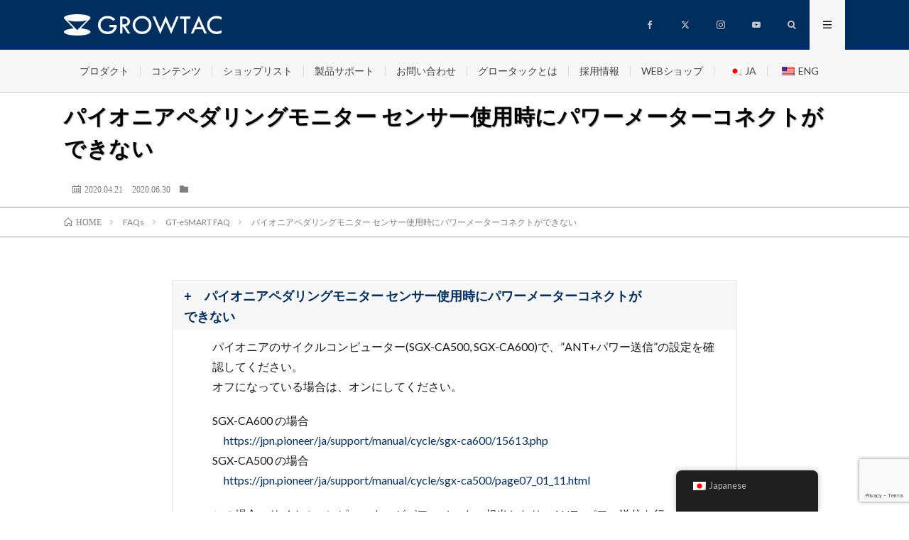

--- FILE ---
content_type: text/html; charset=UTF-8
request_url: https://growtac.com/ufaqs/power-connect-pedaling-monitor/
body_size: 20388
content:

<!DOCTYPE html>
<html lang="ja" prefix="og: http://ogp.me/ns#">
<head prefix="og: http://ogp.me/ns# fb: http://ogp.me/ns/fb# article: http://ogp.me/ns/article#">
<meta charset="UTF-8">
<title>パイオニアペダリングモニター センサー使用時にパワーメーターコネクトができない │ GROWTAC</title>
<meta name='robots' content='max-image-preview:large' />

<!-- Google Tag Manager for WordPress by gtm4wp.com -->
<script data-cfasync="false" data-pagespeed-no-defer>
	var gtm4wp_datalayer_name = "dataLayer";
	var dataLayer = dataLayer || [];
</script>
<!-- End Google Tag Manager for WordPress by gtm4wp.com --><link rel='dns-prefetch' href='//ajax.googleapis.com' />
<link rel="alternate" title="oEmbed (JSON)" type="application/json+oembed" href="https://growtac.com/wp-json/oembed/1.0/embed?url=https%3A%2F%2Fgrowtac.com%2Fufaqs%2Fpower-connect-pedaling-monitor%2F" />
<link rel="alternate" title="oEmbed (XML)" type="text/xml+oembed" href="https://growtac.com/wp-json/oembed/1.0/embed?url=https%3A%2F%2Fgrowtac.com%2Fufaqs%2Fpower-connect-pedaling-monitor%2F&#038;format=xml" />
<style id='wp-img-auto-sizes-contain-inline-css' type='text/css'>
img:is([sizes=auto i],[sizes^="auto," i]){contain-intrinsic-size:3000px 1500px}
/*# sourceURL=wp-img-auto-sizes-contain-inline-css */
</style>
<style id='wp-block-library-inline-css' type='text/css'>
:root{--wp-block-synced-color:#7a00df;--wp-block-synced-color--rgb:122,0,223;--wp-bound-block-color:var(--wp-block-synced-color);--wp-editor-canvas-background:#ddd;--wp-admin-theme-color:#007cba;--wp-admin-theme-color--rgb:0,124,186;--wp-admin-theme-color-darker-10:#006ba1;--wp-admin-theme-color-darker-10--rgb:0,107,160.5;--wp-admin-theme-color-darker-20:#005a87;--wp-admin-theme-color-darker-20--rgb:0,90,135;--wp-admin-border-width-focus:2px}@media (min-resolution:192dpi){:root{--wp-admin-border-width-focus:1.5px}}.wp-element-button{cursor:pointer}:root .has-very-light-gray-background-color{background-color:#eee}:root .has-very-dark-gray-background-color{background-color:#313131}:root .has-very-light-gray-color{color:#eee}:root .has-very-dark-gray-color{color:#313131}:root .has-vivid-green-cyan-to-vivid-cyan-blue-gradient-background{background:linear-gradient(135deg,#00d084,#0693e3)}:root .has-purple-crush-gradient-background{background:linear-gradient(135deg,#34e2e4,#4721fb 50%,#ab1dfe)}:root .has-hazy-dawn-gradient-background{background:linear-gradient(135deg,#faaca8,#dad0ec)}:root .has-subdued-olive-gradient-background{background:linear-gradient(135deg,#fafae1,#67a671)}:root .has-atomic-cream-gradient-background{background:linear-gradient(135deg,#fdd79a,#004a59)}:root .has-nightshade-gradient-background{background:linear-gradient(135deg,#330968,#31cdcf)}:root .has-midnight-gradient-background{background:linear-gradient(135deg,#020381,#2874fc)}:root{--wp--preset--font-size--normal:16px;--wp--preset--font-size--huge:42px}.has-regular-font-size{font-size:1em}.has-larger-font-size{font-size:2.625em}.has-normal-font-size{font-size:var(--wp--preset--font-size--normal)}.has-huge-font-size{font-size:var(--wp--preset--font-size--huge)}.has-text-align-center{text-align:center}.has-text-align-left{text-align:left}.has-text-align-right{text-align:right}.has-fit-text{white-space:nowrap!important}#end-resizable-editor-section{display:none}.aligncenter{clear:both}.items-justified-left{justify-content:flex-start}.items-justified-center{justify-content:center}.items-justified-right{justify-content:flex-end}.items-justified-space-between{justify-content:space-between}.screen-reader-text{border:0;clip-path:inset(50%);height:1px;margin:-1px;overflow:hidden;padding:0;position:absolute;width:1px;word-wrap:normal!important}.screen-reader-text:focus{background-color:#ddd;clip-path:none;color:#444;display:block;font-size:1em;height:auto;left:5px;line-height:normal;padding:15px 23px 14px;text-decoration:none;top:5px;width:auto;z-index:100000}html :where(.has-border-color){border-style:solid}html :where([style*=border-top-color]){border-top-style:solid}html :where([style*=border-right-color]){border-right-style:solid}html :where([style*=border-bottom-color]){border-bottom-style:solid}html :where([style*=border-left-color]){border-left-style:solid}html :where([style*=border-width]){border-style:solid}html :where([style*=border-top-width]){border-top-style:solid}html :where([style*=border-right-width]){border-right-style:solid}html :where([style*=border-bottom-width]){border-bottom-style:solid}html :where([style*=border-left-width]){border-left-style:solid}html :where(img[class*=wp-image-]){height:auto;max-width:100%}:where(figure){margin:0 0 1em}html :where(.is-position-sticky){--wp-admin--admin-bar--position-offset:var(--wp-admin--admin-bar--height,0px)}@media screen and (max-width:600px){html :where(.is-position-sticky){--wp-admin--admin-bar--position-offset:0px}}

/*# sourceURL=wp-block-library-inline-css */
</style><style id='wp-block-heading-inline-css' type='text/css'>
h1:where(.wp-block-heading).has-background,h2:where(.wp-block-heading).has-background,h3:where(.wp-block-heading).has-background,h4:where(.wp-block-heading).has-background,h5:where(.wp-block-heading).has-background,h6:where(.wp-block-heading).has-background{padding:1.25em 2.375em}h1.has-text-align-left[style*=writing-mode]:where([style*=vertical-lr]),h1.has-text-align-right[style*=writing-mode]:where([style*=vertical-rl]),h2.has-text-align-left[style*=writing-mode]:where([style*=vertical-lr]),h2.has-text-align-right[style*=writing-mode]:where([style*=vertical-rl]),h3.has-text-align-left[style*=writing-mode]:where([style*=vertical-lr]),h3.has-text-align-right[style*=writing-mode]:where([style*=vertical-rl]),h4.has-text-align-left[style*=writing-mode]:where([style*=vertical-lr]),h4.has-text-align-right[style*=writing-mode]:where([style*=vertical-rl]),h5.has-text-align-left[style*=writing-mode]:where([style*=vertical-lr]),h5.has-text-align-right[style*=writing-mode]:where([style*=vertical-rl]),h6.has-text-align-left[style*=writing-mode]:where([style*=vertical-lr]),h6.has-text-align-right[style*=writing-mode]:where([style*=vertical-rl]){rotate:180deg}
/*# sourceURL=https://growtac.com/wp/wp-includes/blocks/heading/style.min.css */
</style>
<style id='wp-block-list-inline-css' type='text/css'>
ol,ul{box-sizing:border-box}:root :where(.wp-block-list.has-background){padding:1.25em 2.375em}
/*# sourceURL=https://growtac.com/wp/wp-includes/blocks/list/style.min.css */
</style>
<style id='wp-block-paragraph-inline-css' type='text/css'>
.is-small-text{font-size:.875em}.is-regular-text{font-size:1em}.is-large-text{font-size:2.25em}.is-larger-text{font-size:3em}.has-drop-cap:not(:focus):first-letter{float:left;font-size:8.4em;font-style:normal;font-weight:100;line-height:.68;margin:.05em .1em 0 0;text-transform:uppercase}body.rtl .has-drop-cap:not(:focus):first-letter{float:none;margin-left:.1em}p.has-drop-cap.has-background{overflow:hidden}:root :where(p.has-background){padding:1.25em 2.375em}:where(p.has-text-color:not(.has-link-color)) a{color:inherit}p.has-text-align-left[style*="writing-mode:vertical-lr"],p.has-text-align-right[style*="writing-mode:vertical-rl"]{rotate:180deg}
/*# sourceURL=https://growtac.com/wp/wp-includes/blocks/paragraph/style.min.css */
</style>
<style id='wp-block-separator-inline-css' type='text/css'>
@charset "UTF-8";.wp-block-separator{border:none;border-top:2px solid}:root :where(.wp-block-separator.is-style-dots){height:auto;line-height:1;text-align:center}:root :where(.wp-block-separator.is-style-dots):before{color:currentColor;content:"···";font-family:serif;font-size:1.5em;letter-spacing:2em;padding-left:2em}.wp-block-separator.is-style-dots{background:none!important;border:none!important}
/*# sourceURL=https://growtac.com/wp/wp-includes/blocks/separator/style.min.css */
</style>
<style id='global-styles-inline-css' type='text/css'>
:root{--wp--preset--aspect-ratio--square: 1;--wp--preset--aspect-ratio--4-3: 4/3;--wp--preset--aspect-ratio--3-4: 3/4;--wp--preset--aspect-ratio--3-2: 3/2;--wp--preset--aspect-ratio--2-3: 2/3;--wp--preset--aspect-ratio--16-9: 16/9;--wp--preset--aspect-ratio--9-16: 9/16;--wp--preset--color--black: #000000;--wp--preset--color--cyan-bluish-gray: #abb8c3;--wp--preset--color--white: #ffffff;--wp--preset--color--pale-pink: #f78da7;--wp--preset--color--vivid-red: #cf2e2e;--wp--preset--color--luminous-vivid-orange: #ff6900;--wp--preset--color--luminous-vivid-amber: #fcb900;--wp--preset--color--light-green-cyan: #7bdcb5;--wp--preset--color--vivid-green-cyan: #00d084;--wp--preset--color--pale-cyan-blue: #8ed1fc;--wp--preset--color--vivid-cyan-blue: #0693e3;--wp--preset--color--vivid-purple: #9b51e0;--wp--preset--gradient--vivid-cyan-blue-to-vivid-purple: linear-gradient(135deg,rgb(6,147,227) 0%,rgb(155,81,224) 100%);--wp--preset--gradient--light-green-cyan-to-vivid-green-cyan: linear-gradient(135deg,rgb(122,220,180) 0%,rgb(0,208,130) 100%);--wp--preset--gradient--luminous-vivid-amber-to-luminous-vivid-orange: linear-gradient(135deg,rgb(252,185,0) 0%,rgb(255,105,0) 100%);--wp--preset--gradient--luminous-vivid-orange-to-vivid-red: linear-gradient(135deg,rgb(255,105,0) 0%,rgb(207,46,46) 100%);--wp--preset--gradient--very-light-gray-to-cyan-bluish-gray: linear-gradient(135deg,rgb(238,238,238) 0%,rgb(169,184,195) 100%);--wp--preset--gradient--cool-to-warm-spectrum: linear-gradient(135deg,rgb(74,234,220) 0%,rgb(151,120,209) 20%,rgb(207,42,186) 40%,rgb(238,44,130) 60%,rgb(251,105,98) 80%,rgb(254,248,76) 100%);--wp--preset--gradient--blush-light-purple: linear-gradient(135deg,rgb(255,206,236) 0%,rgb(152,150,240) 100%);--wp--preset--gradient--blush-bordeaux: linear-gradient(135deg,rgb(254,205,165) 0%,rgb(254,45,45) 50%,rgb(107,0,62) 100%);--wp--preset--gradient--luminous-dusk: linear-gradient(135deg,rgb(255,203,112) 0%,rgb(199,81,192) 50%,rgb(65,88,208) 100%);--wp--preset--gradient--pale-ocean: linear-gradient(135deg,rgb(255,245,203) 0%,rgb(182,227,212) 50%,rgb(51,167,181) 100%);--wp--preset--gradient--electric-grass: linear-gradient(135deg,rgb(202,248,128) 0%,rgb(113,206,126) 100%);--wp--preset--gradient--midnight: linear-gradient(135deg,rgb(2,3,129) 0%,rgb(40,116,252) 100%);--wp--preset--font-size--small: 13px;--wp--preset--font-size--medium: 20px;--wp--preset--font-size--large: 36px;--wp--preset--font-size--x-large: 42px;--wp--preset--spacing--20: 0.44rem;--wp--preset--spacing--30: 0.67rem;--wp--preset--spacing--40: 1rem;--wp--preset--spacing--50: 1.5rem;--wp--preset--spacing--60: 2.25rem;--wp--preset--spacing--70: 3.38rem;--wp--preset--spacing--80: 5.06rem;--wp--preset--shadow--natural: 6px 6px 9px rgba(0, 0, 0, 0.2);--wp--preset--shadow--deep: 12px 12px 50px rgba(0, 0, 0, 0.4);--wp--preset--shadow--sharp: 6px 6px 0px rgba(0, 0, 0, 0.2);--wp--preset--shadow--outlined: 6px 6px 0px -3px rgb(255, 255, 255), 6px 6px rgb(0, 0, 0);--wp--preset--shadow--crisp: 6px 6px 0px rgb(0, 0, 0);}:where(.is-layout-flex){gap: 0.5em;}:where(.is-layout-grid){gap: 0.5em;}body .is-layout-flex{display: flex;}.is-layout-flex{flex-wrap: wrap;align-items: center;}.is-layout-flex > :is(*, div){margin: 0;}body .is-layout-grid{display: grid;}.is-layout-grid > :is(*, div){margin: 0;}:where(.wp-block-columns.is-layout-flex){gap: 2em;}:where(.wp-block-columns.is-layout-grid){gap: 2em;}:where(.wp-block-post-template.is-layout-flex){gap: 1.25em;}:where(.wp-block-post-template.is-layout-grid){gap: 1.25em;}.has-black-color{color: var(--wp--preset--color--black) !important;}.has-cyan-bluish-gray-color{color: var(--wp--preset--color--cyan-bluish-gray) !important;}.has-white-color{color: var(--wp--preset--color--white) !important;}.has-pale-pink-color{color: var(--wp--preset--color--pale-pink) !important;}.has-vivid-red-color{color: var(--wp--preset--color--vivid-red) !important;}.has-luminous-vivid-orange-color{color: var(--wp--preset--color--luminous-vivid-orange) !important;}.has-luminous-vivid-amber-color{color: var(--wp--preset--color--luminous-vivid-amber) !important;}.has-light-green-cyan-color{color: var(--wp--preset--color--light-green-cyan) !important;}.has-vivid-green-cyan-color{color: var(--wp--preset--color--vivid-green-cyan) !important;}.has-pale-cyan-blue-color{color: var(--wp--preset--color--pale-cyan-blue) !important;}.has-vivid-cyan-blue-color{color: var(--wp--preset--color--vivid-cyan-blue) !important;}.has-vivid-purple-color{color: var(--wp--preset--color--vivid-purple) !important;}.has-black-background-color{background-color: var(--wp--preset--color--black) !important;}.has-cyan-bluish-gray-background-color{background-color: var(--wp--preset--color--cyan-bluish-gray) !important;}.has-white-background-color{background-color: var(--wp--preset--color--white) !important;}.has-pale-pink-background-color{background-color: var(--wp--preset--color--pale-pink) !important;}.has-vivid-red-background-color{background-color: var(--wp--preset--color--vivid-red) !important;}.has-luminous-vivid-orange-background-color{background-color: var(--wp--preset--color--luminous-vivid-orange) !important;}.has-luminous-vivid-amber-background-color{background-color: var(--wp--preset--color--luminous-vivid-amber) !important;}.has-light-green-cyan-background-color{background-color: var(--wp--preset--color--light-green-cyan) !important;}.has-vivid-green-cyan-background-color{background-color: var(--wp--preset--color--vivid-green-cyan) !important;}.has-pale-cyan-blue-background-color{background-color: var(--wp--preset--color--pale-cyan-blue) !important;}.has-vivid-cyan-blue-background-color{background-color: var(--wp--preset--color--vivid-cyan-blue) !important;}.has-vivid-purple-background-color{background-color: var(--wp--preset--color--vivid-purple) !important;}.has-black-border-color{border-color: var(--wp--preset--color--black) !important;}.has-cyan-bluish-gray-border-color{border-color: var(--wp--preset--color--cyan-bluish-gray) !important;}.has-white-border-color{border-color: var(--wp--preset--color--white) !important;}.has-pale-pink-border-color{border-color: var(--wp--preset--color--pale-pink) !important;}.has-vivid-red-border-color{border-color: var(--wp--preset--color--vivid-red) !important;}.has-luminous-vivid-orange-border-color{border-color: var(--wp--preset--color--luminous-vivid-orange) !important;}.has-luminous-vivid-amber-border-color{border-color: var(--wp--preset--color--luminous-vivid-amber) !important;}.has-light-green-cyan-border-color{border-color: var(--wp--preset--color--light-green-cyan) !important;}.has-vivid-green-cyan-border-color{border-color: var(--wp--preset--color--vivid-green-cyan) !important;}.has-pale-cyan-blue-border-color{border-color: var(--wp--preset--color--pale-cyan-blue) !important;}.has-vivid-cyan-blue-border-color{border-color: var(--wp--preset--color--vivid-cyan-blue) !important;}.has-vivid-purple-border-color{border-color: var(--wp--preset--color--vivid-purple) !important;}.has-vivid-cyan-blue-to-vivid-purple-gradient-background{background: var(--wp--preset--gradient--vivid-cyan-blue-to-vivid-purple) !important;}.has-light-green-cyan-to-vivid-green-cyan-gradient-background{background: var(--wp--preset--gradient--light-green-cyan-to-vivid-green-cyan) !important;}.has-luminous-vivid-amber-to-luminous-vivid-orange-gradient-background{background: var(--wp--preset--gradient--luminous-vivid-amber-to-luminous-vivid-orange) !important;}.has-luminous-vivid-orange-to-vivid-red-gradient-background{background: var(--wp--preset--gradient--luminous-vivid-orange-to-vivid-red) !important;}.has-very-light-gray-to-cyan-bluish-gray-gradient-background{background: var(--wp--preset--gradient--very-light-gray-to-cyan-bluish-gray) !important;}.has-cool-to-warm-spectrum-gradient-background{background: var(--wp--preset--gradient--cool-to-warm-spectrum) !important;}.has-blush-light-purple-gradient-background{background: var(--wp--preset--gradient--blush-light-purple) !important;}.has-blush-bordeaux-gradient-background{background: var(--wp--preset--gradient--blush-bordeaux) !important;}.has-luminous-dusk-gradient-background{background: var(--wp--preset--gradient--luminous-dusk) !important;}.has-pale-ocean-gradient-background{background: var(--wp--preset--gradient--pale-ocean) !important;}.has-electric-grass-gradient-background{background: var(--wp--preset--gradient--electric-grass) !important;}.has-midnight-gradient-background{background: var(--wp--preset--gradient--midnight) !important;}.has-small-font-size{font-size: var(--wp--preset--font-size--small) !important;}.has-medium-font-size{font-size: var(--wp--preset--font-size--medium) !important;}.has-large-font-size{font-size: var(--wp--preset--font-size--large) !important;}.has-x-large-font-size{font-size: var(--wp--preset--font-size--x-large) !important;}
/*# sourceURL=global-styles-inline-css */
</style>

<style id='classic-theme-styles-inline-css' type='text/css'>
/*! This file is auto-generated */
.wp-block-button__link{color:#fff;background-color:#32373c;border-radius:9999px;box-shadow:none;text-decoration:none;padding:calc(.667em + 2px) calc(1.333em + 2px);font-size:1.125em}.wp-block-file__button{background:#32373c;color:#fff;text-decoration:none}
/*# sourceURL=/wp-includes/css/classic-themes.min.css */
</style>
<link rel='stylesheet' id='contact-form-7-css' href='https://growtac.com/wp/wp-content/plugins/contact-form-7/includes/css/styles.css?ver=6.0.6' type='text/css' media='all' />
<link rel='stylesheet' id='trp-floater-language-switcher-style-css' href='https://growtac.com/wp/wp-content/plugins/translatepress-multilingual/assets/css/trp-floater-language-switcher.css?ver=3.0.5' type='text/css' media='all' />
<link rel='stylesheet' id='trp-language-switcher-style-css' href='https://growtac.com/wp/wp-content/plugins/translatepress-multilingual/assets/css/trp-language-switcher.css?ver=3.0.5' type='text/css' media='all' />
<link rel='stylesheet' id='tablepress-default-css' href='https://growtac.com/wp/wp-content/plugins/tablepress/css/build/default.css?ver=3.2.5' type='text/css' media='all' />
<script type="text/javascript" src="https://growtac.com/wp/wp-content/themes/lionmedia-child/js/ufaqs.js?ver=6.9" id="faq-js"></script>
<link rel="https://api.w.org/" href="https://growtac.com/wp-json/" /><link rel="alternate" title="JSON" type="application/json" href="https://growtac.com/wp-json/wp/v2/ufaq/10398" /><link rel="canonical" href="https://growtac.com/ufaqs/power-connect-pedaling-monitor/" />
    
    <script type="text/javascript">
        var ajaxurl = 'https://growtac.com/wp/wp-admin/admin-ajax.php';
    </script>
<link rel="alternate" hreflang="ja" href="https://growtac.com/ufaqs/power-connect-pedaling-monitor/"/>
<link rel="alternate" hreflang="en-US" href="https://growtac.com/eng/ufaqs/power-connect-pedaling-monitor/"/>
<link rel="alternate" hreflang="en" href="https://growtac.com/eng/ufaqs/power-connect-pedaling-monitor/"/>

<!-- Google Tag Manager for WordPress by gtm4wp.com -->
<!-- GTM Container placement set to automatic -->
<script data-cfasync="false" data-pagespeed-no-defer type="text/javascript">
	var dataLayer_content = {"pagePostType":"ufaq","pagePostType2":"single-ufaq","pagePostAuthor":"tanaka"};
	dataLayer.push( dataLayer_content );
</script>
<script data-cfasync="false" data-pagespeed-no-defer type="text/javascript">
(function(w,d,s,l,i){w[l]=w[l]||[];w[l].push({'gtm.start':
new Date().getTime(),event:'gtm.js'});var f=d.getElementsByTagName(s)[0],
j=d.createElement(s),dl=l!='dataLayer'?'&l='+l:'';j.async=true;j.src=
'//www.googletagmanager.com/gtm.js?id='+i+dl;f.parentNode.insertBefore(j,f);
})(window,document,'script','dataLayer','GTM-597BJ3X');
</script>
<!-- End Google Tag Manager for WordPress by gtm4wp.com --><link rel="stylesheet" href="https://growtac.com/wp/wp-content/themes/lionmedia/style.css">
<link rel="stylesheet" href="https://growtac.com/wp/wp-content/themes/lionmedia/css/content.css">
<link rel="stylesheet" href="https://growtac.com/wp/wp-content/themes/lionmedia-child/style.css?1701234169">
<link rel="stylesheet" href="https://growtac.com/wp/wp-content/themes/lionmedia/css/icon.css">
<link rel="stylesheet" href="https://fonts.googleapis.com/css?family=Lato:400,700,900">
<meta http-equiv="X-UA-Compatible" content="IE=edge">
<meta name="viewport" content="width=device-width, initial-scale=1, shrink-to-fit=no">
<link rel="dns-prefetch" href="//www.google.com">
<link rel="dns-prefetch" href="//www.google-analytics.com">
<link rel="dns-prefetch" href="//fonts.googleapis.com">
<link rel="dns-prefetch" href="//fonts.gstatic.com">
<link rel="dns-prefetch" href="//pagead2.googlesyndication.com">
<link rel="dns-prefetch" href="//googleads.g.doubleclick.net">
<link rel="dns-prefetch" href="//www.gstatic.com">
<style type="text/css">
.l-header,
.searchNavi__title,
.key__cat,
.eyecatch__cat,
.rankingBox__title,
.categoryDescription,
.pagetop,
.contactTable__header .required,
.heading.heading-primary .heading__bg,
.btn__link:hover,
.widget .tag-cloud-link:hover,
.comment-respond .submit:hover,
.comments__list .comment-reply-link:hover,
.widget .calendar_wrap tbody a:hover,
.comments__list .comment-meta,
.ctaPost__btn{background:#002e5f;}

.heading.heading-first,
.heading.heading-widget::before,
.heading.heading-footer::before,
.btn__link,
.widget .tag-cloud-link,
.comment-respond .submit,
.comments__list .comment-reply-link,
.content a:hover,
.t-light .l-footer,
.ctaPost__btn{border-color:#002e5f;}

.categoryBox__title,
.dateList__item a[rel=tag]:hover,
.dateList__item a[rel=category]:hover,
.copySns__copyLink:hover,
.btn__link,
.widget .tag-cloud-link,
.comment-respond .submit,
.comments__list .comment-reply-link,
.widget a:hover,
.widget ul li .rsswidget,
.content a,
.related__title,
.ctaPost__btn:hover{color:#002e5f;}

.c-user01 {color:#633e9f !important}
.bgc-user01 {background:#633e9f !important}
.hc-user01:hover {color:#633e9f !important}
.c-user02 {color:#af3f4d !important}
.bgc-user02 {background:#af3f4d !important}
.hc-user02:hover {color:#af3f4d !important}
.c-user03 {color:#8fbe3f !important}
.bgc-user03 {background:#8fbe3f !important}
.hc-user03:hover {color:#8fbe3f !important}
.c-user04 {color:#47c7b7 !important}
.bgc-user04 {background:#47c7b7 !important}
.hc-user04:hover {color:#47c7b7 !important}
.c-user05 {color:#002e5f !important}
.bgc-user05 {background:#002e5f !important}
.hc-user05:hover {color:#002e5f !important}

.singleTitle {background-image:url("https://growtac.com/wp/wp-content/themes/lionmedia/img/img_no.gif");}

</style>
<style id="uagb-style-conditional-extension">@media (min-width: 1025px){body .uag-hide-desktop.uagb-google-map__wrap,body .uag-hide-desktop{display:none !important}}@media (min-width: 768px) and (max-width: 1024px){body .uag-hide-tab.uagb-google-map__wrap,body .uag-hide-tab{display:none !important}}@media (max-width: 767px){body .uag-hide-mob.uagb-google-map__wrap,body .uag-hide-mob{display:none !important}}</style><link rel="icon" href="https://growtac.com/wp/wp-content/uploads/cropped-logo_icon-32x32.png" sizes="32x32" />
<link rel="icon" href="https://growtac.com/wp/wp-content/uploads/cropped-logo_icon-192x192.png" sizes="192x192" />
<link rel="apple-touch-icon" href="https://growtac.com/wp/wp-content/uploads/cropped-logo_icon-180x180.png" />
<meta name="msapplication-TileImage" content="https://growtac.com/wp/wp-content/uploads/cropped-logo_icon-270x270.png" />
		<style type="text/css" id="wp-custom-css">
			body {
	overflow-x: hidden;
}

/* パソコンで見たときは"pc-img"のclassがついた画像が表示される */
.pc-img { display: block !important; }
.sp-img { display: none !important; }
/* スマートフォンで見たときは"sp-img"のclassがついた画像が表示される */
@media only screen and (max-width: 767px) {
.pc-img { display: none !important; }
.sp-img { display: block !important; }
}
/*---- ▼トップページ▼ --------------------------------------------------*/

/* トップページ ウィジェットお知らせ欄 */
.top-news{
	text-align: center;
	font-size: 1.6rem;
	line-height: 1.75;
	}
@media only screen and (max-width: 767px){ /*SP*/
	.top-news{font-size:1.4rem;
	text-align: left;
	margin-left:20px;
	margin-right:20px;}}


/* トップページ ウィジェットエリアサイズ調整 */
.widget-page .top-txt {
	font-size:4.0rem;
}

.widget-page .top-txt{
	font-size:3.0rem;
}
.widget-page img.top-img{
	max-width: 820px;
}
@media only screen and (max-width: 1100px){
	.widget-page .top-txt{font-size:3.0rem;}
	.widget-page img.top-img{
		max-width: 80%;
	}
}
@media only screen and (max-width: 767px){ /*SP*/
	.widget-page .top-txt{font-size:2.5rem;}
}
@media only screen and (max-width: 767px){ /*SP*/
	.archiveItem.archiveItem-wide, .archiveItem.archiveItem-wideSp {
		 margin: 0 10px 40px 10px;}
}

.top01{
	color: #000000;
	background-color: #F7F7F7;
	text-align: center;
}

.top02{
	padding: 30px;
}

.top-txt{
	font-size:200%;
	font-weight: bold;
}

.top-link-txt{
	color:blue;
	font-size:130%;
	font-weight: bold;
}

/* add by kiyo. 2025/06/24
 * トップウィジェットをコンテナ化してみる
 */
.top-wrapper {
  display: flex;
  flex-wrap: wrap;
  gap: 20px;
  justify-content: flex-start; /* 左寄せ */
}

/* 通常の3カラム */
.top-wrapper .top01 {
  width: calc(33.333% - 20px);
  box-sizing: border-box;
}

/* 画像共通 */
.top-wrapper .top-img {
  width: 100%;
  height: auto;
  object-fit: cover;
  aspect-ratio: 4 / 3;
  max-width: 100% !important;
}

.top-wrapper .top-img-container {
  width: 100%;
  aspect-ratio: 4 / 3;
  overflow: hidden;
  position: relative;
}

.top-wrapper .top-img-container img {
  width: 100%;
  height: 100%;
  object-fit: contain;
  display: block;
}

/* ロゴなど縦横比維持したい画像に個別で適用 */
.top-img-logo {
  max-width: 100%;
  height: auto;
  object-fit: contain;
  display: block;
  margin: 0 auto;
}

/* 強制改行（新しい段にする） */
.flex-break {
  flex-basis: 100%;
  height: 0;
}

/* スマホ：すべて1カラム */
@media (max-width: 768px) {
  .top-wrapper .top01,
  .top-row-2col .top01 {
    width: 100%;
  }
}
/* ここまで追加。kiyo. 2025/06/24 */

.no-wrap {
	display: inline-block; /* インラインブロック化 */
}

.top-link {
	position: relative;
	z-index: 1; /* 必要であればリンク要素の重なりのベース順序指定 */
	line-height: 3em;
}
.top-link a,
.top-link-allimage a
{
	position: absolute;
	top: 0;
	left: 0;
	width: 100%;
	height: 100%;
	text-indent:-999px;
	z-index: 2; /* 必要であればリンク要素の重なりのベース順序指定 */
}

/* トップウィジェットエリア　全面画像タイプ用 */
.top-link-allimage{
	position: relative;
	text-align: center;
}
.top-link-allimage div{
	position: absolute;
	top: 50%;
	left: 50%;
	-ms-transform: translate(-50%,-50%);
	-webkit-transform: translate(-50%,-50%);
	transform: translate(-50%,-50%);
	margin:0;
	padding:0;
	color: #fff;
	width: 90%;
}
.top-link-allimage div p.top-txt{
	font-size:7rem;
	line-height:1.25em
}
@media only screen and (max-width: 1023px){ /*TB*/
	.top-link-allimage div p.top-txt{
		font-size:4.7rem;
	}
}
@media only screen and (max-width: 767px){ /*SP*/
	.top-link-allimage div p.top-txt{
		font-size:3.5rem;
	}
}
.top-link-allimage div p.top-btn{
	font-size:2.5rem;
	background-color: #fff;
	color: #000;
	padding: 10px 100px;
	margin-top: 30px;
	border: none;
	border-radius: 2px;
	box-shadow: none;
	cursor: pointer;
	display: inline-block;
	text-align: center;
	text-decoration: none;
	overflow-wrap: break-word;
}
@media only screen and (max-width: 1023px){ /*TB*/
	.top-link-allimage div p.top-btn{
		font-size:2rem;
		padding: 7px 70px;
	}
}
@media only screen and (max-width: 767px){ /*SP*/
	.top-link-allimage div p.top-btn{
		font-size:1.7rem;
		padding: 5px 50px;
	}
}

/* add by kiyo. 2023/12/27 page 内リンク対応 */
:target::before {
    content:"";
    display:block;
    height:14rem;
	  padding:13rem 0 0;
    margin:-14rem 0 0;
}

/* ページ内ボタンのCSS */
.wp-block-file .wp-block-file__button {
    background: #32373c;
    border-radius: 2em;
    color: #fff;
    padding: .5em 1em;
}

/************************************
 * TablePress関連。田中追加(2025/3/26)
 **********************************/

/* ひとまず　tablepress-id-1(magene 比較)のみに適用させています */

/* TablePressテーブルの列幅を均等に設定 */
.tablepress-id-1 th,
.tablepress-id-1 td {
    vertical-align: top;
    width: 25% !important;
}

/* ヘッダーの基本スタイル（共通設定） */
.tablepress-id-1 thead th {
    position: sticky !important; /* 重要度を上げる */
    background-color: gray; /* デフォルトの背景色（PC/スマホで上書き可能） */
    z-index: 100; /* 競合しないよう十分に大きな値にする */
}

/* PC向けのスタイル */
@media (min-width: 769px) {
    .tablepress-id-1 thead tr:nth-child(1) th {
        top: 130px; /* 1行目 */
        background-color: black;
    }
    .tablepress-id-1 thead tr:nth-child(2) th {
        top: 175px; /* 2行目 */
        background-color: darkgray;
    }
    .tablepress-id-1 thead tr:nth-child(3) th {
        top: 220px; /* 3行目 */
        background-color: lightgray;
    }
}

/* スマホ向けのスタイル */
@media (max-width: 768px) {
    .tablepress-id-1 thead tr:nth-child(1) th {
        top: 48px; /* 1行目 */
        background-color: black;
    }
    .tablepress-id-1 thead tr:nth-child(2) th {
        top: 88px; /* 2行目 */
        background-color: darkgray;
    }
    .tablepress-id-1 thead tr:nth-child(3) th {
        top: 130px; /* 3行目 */
        background-color: lightgray;
    }
}

/* TablePressの親要素の overflow を調整 */
.tablepress-id-1 {
    overflow: visible !important; /* sticky を有効にするために必要 */
}

/*
 * 2ヶ国語対応。メニューの階層化。
 * add by kiyo. 2025/05/20(Tue)
 */
/*サブメニューの設定*/
.globalNavi .sub-menu {
  position: absolute;
  z-index: 20; 
  display: none;
  width: 200px;
  border: none;
  background-color: #f7f7f7; 
  box-shadow: none;
  border-radius: 0;
}	
.globalNavi .sub-menu li {
  display: block;
  float: none;
  padding: 0;
  padding: 20px;
  text-align: left;
}
.globalNavi li:hover .sub-menu {
  display: block;
}
.globalNavi .sub-menu li a {
  font-size: 1em;
  font-weight: normal;
  padding: 10px;
  text-align: left;
}
.globalNavi .sub-menu li a:hover {
  background-color: #eaeaea;
  color: #000;
}
/*スマホ用サブメニュー設定*/
@media screen and (max-width: 768px) {
  .globalNavi .sub-menu {
    position: absolute;
    top: 100%;
    width: 100%;
    background-color: #3f3f3f;
		z-index: 999;
		text-align: center;
  }
  .globalNavi .sub-menu li {
    padding: 6px 0 6px 0;
    height: auto;
		text-align: center;
    width: 100%;
  }
  .globalNavi .sub-menu li:first-child {
    margin-top:20px;
    padding: 6px 0 6px 0;
  }
  .globalNavi .sub-menu li a {
    color: #ffffff;
    padding: 10px;
  }
  .globalNavi .sub-menu li a:hover {
    background-color: darkgray;
	}
}

/*
 * アンダーライン　add by kiyo. 2025/05/23(Fri)
 */
.underline-text {
  text-decoration: underline;
  text-decoration-thickness: 1px; /* 線の太さ（任意） */
  text-underline-offset: 1px;     /* 下げたい距離を指定（単位: px） */
}

		</style>
		<meta property="og:site_name" content="GROWTAC" />
<meta property="og:type" content="article" />
<meta property="og:title" content="パイオニアペダリングモニター センサー使用時にパワーメーターコネクトができない" />
<meta property="og:description" content="A パイオニアペダリングモニター センサー使用時にパワーメーターコネクトができない パイオニアのサイクルコンピューター(SGX-CA500, SGX-CA600)で、&#8221;ANT+パワー送信&　...<a href="https:/" />
<meta property="og:url" content="https://growtac.com/ufaqs/power-connect-pedaling-monitor/" />
<meta property="og:image" content="https://growtac.com/wp/wp-content/uploads/growtac_eye.jpg" />
<meta name="twitter:card" content="summary_large_image" />


<link href="https://use.fontawesome.com/releases/v5.6.1/css/all.css" rel="stylesheet">
<link href="https://fonts.googleapis.com/css2?family=Saira+Condensed&display=swap" rel="stylesheet">
<meta name="google-site-verification" content="ceTypbAbl-Im82TiV9yK8tJOZHpjnWY5HL9TMbn3k1w" />
<link rel='stylesheet' id='ewd-ufaq-rrssb-css' href='https://growtac.com/wp/wp-content/plugins/ultimate-faqs/assets/css/rrssb-min.css?ver=2.4.4' type='text/css' media='all' />
<link rel='stylesheet' id='ewd-ufaq-jquery-ui-css' href='https://growtac.com/wp/wp-content/plugins/ultimate-faqs/assets/css/jquery-ui.min.css?ver=2.4.4' type='text/css' media='all' />
<link rel='stylesheet' id='ewd-ufaq-css-css' href='https://growtac.com/wp/wp-content/plugins/ultimate-faqs/assets/css/ewd-ufaq.css?ver=2.4.4' type='text/css' media='all' />
</head>
<body class="t-light">

  
  <!--l-header-->
  <header class="l-header">
    <div class="container">
      
      <div class="siteTitle">

              <p class="siteTitle__logo">
          <a class="siteTitle__link" href="https://growtac.com">
            <img src="https://growtac.com/wp/wp-content/uploads/2020/02/logo.png" class="siteTitle__img" alt="GROWTAC" width="340" height="46" >          </a>
          <span class="siteTitle__sub"></span>
		</p>	        </div>
      
            <nav class="menuNavi">      
                <ul class="menuNavi__list">
		              <li class="menuNavi__item u-none-sp u-txtShdw"><a class="menuNavi__link icon-facebook" href="https://www.facebook.com/growtac.jpn"></a></li>
		              <li class="menuNavi__item u-none-sp u-txtShdw"><a class="menuNavi__link icon-x" href="https://twitter.com/growtac"></a></li>
		              <li class="menuNavi__item u-none-sp u-txtShdw"><a class="menuNavi__link icon-instagram" href="https://instagram.com/growtac"></a></li>
		              <li class="menuNavi__item u-none-sp u-txtShdw"><a class="menuNavi__link icon-youtube" href="https://www.youtube.com/channel/UCr73C05w0QIEYwCU8HZ3iPA"></a></li>
            <li class="menuNavi__item u-txtShdw"><span class="menuNavi__link icon-search" id="menuNavi__search" onclick="toggle__search();"></span></li>
            <li class="menuNavi__item u-txtShdw"><span class="menuNavi__link menuNavi__link-current icon-menu" id="menuNavi__menu" onclick="toggle__menu();"></span></li>
                  </ul>
      </nav>
      
    </div>
  </header>
  <!--/l-header-->
  
  <!--l-extra-->
        <div class="l-extraNone" id="extra__search">
      <div class="container">
        <div class="searchNavi">
                    
                <div class="searchBox">
        <form class="searchBox__form" method="get" target="_top" action="https://growtac.com/" >
          <input class="searchBox__input" type="text" maxlength="50" name="s" placeholder="記事検索"><button class="searchBox__submit icon-search" type="submit" value="search"> </button>
        </form>
      </div>        </div>
      </div>
    </div>
        
    <div class="l-extra l-extraNoneMobile" id="extra__menu">
      <div class="container container-max">
        <nav class="globalNavi">
          <ul class="globalNavi__list">
          	        <li id="menu-item-7959" class="menu-item menu-item-type-post_type menu-item-object-page menu-item-7959"><a href="https://growtac.com/products/">プロダクト</a></li>
<li id="menu-item-11644" class="menu-item menu-item-type-post_type menu-item-object-page menu-item-11644"><a href="https://growtac.com/contents/">コンテンツ</a></li>
<li id="menu-item-7960" class="menu-item menu-item-type-post_type menu-item-object-page menu-item-7960"><a href="https://growtac.com/shoplist/">ショップリスト</a></li>
<li id="menu-item-7964" class="menu-item menu-item-type-post_type menu-item-object-page menu-item-7964"><a href="https://growtac.com/support/">製品サポート</a></li>
<li id="menu-item-23182" class="menu-item menu-item-type-post_type menu-item-object-page menu-item-23182"><a href="https://growtac.com/support/contacts/">お問い合わせ</a></li>
<li id="menu-item-7968" class="menu-item menu-item-type-post_type menu-item-object-page menu-item-7968"><a href="https://growtac.com/about/">グロータックとは</a></li>
<li id="menu-item-21565" class="menu-item menu-item-type-post_type menu-item-object-page menu-item-21565"><a href="https://growtac.com/about/recruit/">採用情報</a></li>
<li id="menu-item-7972" class="menu-item menu-item-type-custom menu-item-object-custom menu-item-7972"><a href="https://growtac.shop-pro.jp/">WEBショップ</a></li>
<li id="menu-item-23382" class="trp-language-switcher-container menu-item menu-item-type-post_type menu-item-object-language_switcher current-language-menu-item menu-item-23382"><a href="https://growtac.com/ufaqs/power-connect-pedaling-monitor/"><span data-no-translation><img class="trp-flag-image" src="https://growtac.com/wp/wp-content/plugins/translatepress-multilingual/assets/images/flags/ja.png" width="18" height="12" alt="ja" title="Japanese"><span class="trp-ls-language-name">JA</span></span></a></li>
<li id="menu-item-23381" class="trp-language-switcher-container menu-item menu-item-type-post_type menu-item-object-language_switcher menu-item-23381"><a href="https://growtac.com/eng/ufaqs/power-connect-pedaling-monitor/"><span data-no-translation><img class="trp-flag-image" src="https://growtac.com/wp/wp-content/plugins/translatepress-multilingual/assets/images/flags/en_US.png" width="18" height="12" alt="en_US" title="English"><span class="trp-ls-language-name">ENG</span></span></a></li>
	                            <li><ul class="menu-social">
                                    <li class="menu-item u-none-pc"><a class="icon-facebook" href="https://www.facebook.com/growtac.jpn"></a></li>
                          <li class="menu-item u-none-pc"><a class="icon-x" href="https://twitter.com/growtac"></a></li>
                          <li class="menu-item u-none-pc"><a class="icon-instagram" href="https://instagram.com/growtac"></a></li>
		                    <li class="menu-item u-none-pc"><a class="icon-youtube" href="https://www.youtube.com/channel/UCr73C05w0QIEYwCU8HZ3iPA"></a></li>
              </ul></li>
                    </ul>
        </nav>
      </div>
    </div>
  <!--/l-extra-->

  <div class="singleTitle page-top">
    <div class="container">
    
      <!-- タイトル -->
      <div class="singleTitle__heading">
        <h1 class="heading heading-singleTitle u-txtShdw">パイオニアペダリングモニター センサー使用時にパワーメーターコネクトができない</h1>        
        
        <ul class="dateList dateList-singleTitle">
          <li class="dateList__item icon-calendar">2020.04.21</li>
          <li class="dateList__item icon-loop2">2020.06.30</li>          <li class="dateList__item icon-folder"><a class="hc" href="" rel="category"></a></li>
                  </ul>
        
        
        
      </div>
      <!-- /タイトル -->

      <!-- アイキャッチ -->
      <div class="eyecatch eyecatch-singleTitle">
                  <img src="https://growtac.com/wp/wp-content/themes/lionmedia/img/img_no.gif" alt="NO IMAGE" width="890" height="500" >
		  	      
      </div>
      <!-- /アイキャッチ -->

    </div>
  </div>
<div class="breadcrumb" ><div class="container" ><ul class="breadcrumb__list"><li class="breadcrumb__item" itemscope itemtype="http://data-vocabulary.org/Breadcrumb"><a href="https://growtac.com/" itemprop="url"><span class="icon-home" itemprop="title">HOME</span></a></li><li class="breadcrumb__item" itemscope itemtype="http://data-vocabulary.org/Breadcrumb"><a href="https://growtac.com/ufaqs/" itemprop="url"><span itemprop="title">FAQs</span></a></li><li class="breadcrumb__item" itemscope itemtype="http://data-vocabulary.org/Breadcrumb"><a href="https://growtac.com/ufaq-category/gt-esmart-faq/" itemprop="url"><span itemprop="title">GT-eSMART FAQ</span></a></li><li class="breadcrumb__item">パイオニアペダリングモニター センサー使用時にパワーメーターコネクトができない</li></ul></div></div>
  <!-- l-wrapper -->
  <div class="l-wrapper" style="max-width: 820px;">
	
    <!-- l-main -->
    <main class="l-main l-main-single
	         l-main-w100      l-main-single-post">
           
	  
	        
            
      
	  
	        <section class="content">
	    <div  class="ewd-ufaq-faq-list ewd-ufaq-page-type-load_more ewd-ufaq-category-tabs-" id='ewd-ufaq-faq-list'>

	<input type='hidden' name='show_on_load' value='' id='ewd-ufaq-show-on-load' />
<input type='hidden' name='include_category' value='' id='ewd-ufaq-include-category' />
<input type='hidden' name='exclude_category' value='' id='ewd-ufaq-exclude-category' />
<input type='hidden' name='orderby' value='date' id='ewd-ufaq-orderby' />
<input type='hidden' name='order' value='desc' id='ewd-ufaq-order' />
<input type='hidden' name='post_count' value='-1' id='ewd-ufaq-post-count' />
<input type='hidden' name='current_url' value='/ufaqs/power-connect-pedaling-monitor/' id='ewd-ufaq-current-url' />
	
	
	<div class='ewd-ufaq-faqs'>

		<div  class="ewd-ufaq-faq-div ewd-ufaq-faq-column-count-one ewd-ufaq-faq-responsive-columns- ewd-ufaq-faq-display-style-default ewd-ufaq-can-be-toggled" id='ewd-ufaq-post-10398-SZPsz5bW4x' data-post_id='10398'>

		
	<div class='ewd-ufaq-faq-title ewd-ufaq-faq-toggle'>
	
	<a class='ewd-ufaq-post-margin'  href='#' role="button">

		<div class='ewd-ufaq-post-margin-symbol ewd-ufaq-square'>
			<span >A</span>
		</div>

		<div class='ewd-ufaq-faq-title-text'>

			<h4>
				パイオニアペダリングモニター センサー使用時にパワーメーターコネクトができない			</h4>

		</div>

		<div class='ewd-ufaq-clear'></div>

	</a>
	
</div>
	
	<div class='ewd-ufaq-faq-body' >

		
			
		
			<div class='ewd-ufaq-post-margin ewd-ufaq-faq-post'>
	
<p>パイオニアのサイクルコンピューター(SGX-CA500, SGX-CA600)で、&#8221;ANT+パワー送信&#8221;の設定を確認してください。<br>オフになっている場合は、オンにしてください。</p>


<p>SGX-CA600 の場合<br>　<a href="https://jpn.pioneer/ja/support/manual/cycle/sgx-ca600/15613.php">https://jpn.pioneer/ja/support/manual/cycle/sgx-ca600/15613.php</a><br>SGX-CA500 の場合<br>　<a href="https://jpn.pioneer/ja/support/manual/cycle/sgx-ca500/page07_01_11.html">https://jpn.pioneer/ja/support/manual/cycle/sgx-ca500/page07_01_11.html</a></p>
<p>この場合、サイクルコンピューターがパワーメーター相当となり、ANT+パワー送信を行いますので、使用するときは常に電源を入れておくようお願いいたします。</p>


<hr class="wp-block-separator" />


<p>PioneerのSGY-PM930Hはいくつかモードがあります。<br data-rich-text-line-break="true" /><a href="http://pioneer-cyclesports.com/jp/support/products/manual/SGY-PM930H_usersmanual_ca600.pdf">http://pioneer-cyclesports.com/jp/support/products/manual/SGY-PM930H_usersmanual_ca600.pdf</a><br data-rich-text-line-break="true" />202ページです。</p>
<ul>
<li><strong>ペダリングモニターモード</strong><br data-rich-text-line-break="true" />独自の通信規格でパワーデータ(ベクトル付き)を送信し、パイオニアのサイクルコンピューターのみペアリングすることが可能です。<br data-rich-text-line-break="true" />他社製のサイクルコンピューター(GT-eBox含む)はペアリングができません。<br data-rich-text-line-break="true" />両側センサーの場合、購入時はこのモードになっていると思います。<br data-rich-text-line-break="true" />このモードの時に上記のパワー送信機能を有効にしていただくとパイオニアのサイクルコンピューターがANT+ パワーメーター相当となりパワー値を送信することで他社製のサイコンで受信ができるようになります。</li>
<li><strong>デュアル,シングルパワーメーターモード</strong><br data-rich-text-line-break="true" />ANT+ のパワーメーター規格にのっとりパワー値を返すモードとなります。<br data-rich-text-line-break="true" />パイオニアだけでなく他社製のサイクルコンピューターでもANT+ パワーメーターとして認識を行うことができます。</li>
</ul></div>
		
			<div class='ewd-ufaq-faq-custom-fields'>

	
</div>
		
			
		
			
		
			
		
			
		
			
		
			
		
			
		
	</div>

</div>
	</div>

	
</div>      </section>
	        
      
      
      
	        <!-- 記事下シェアボタン -->
        <aside>
<ul class="socialList">
<li class="socialList__item"><a class="socialList__link icon-facebook" href="http://www.facebook.com/sharer.php?u=https%3A%2F%2Fgrowtac.com%2Fufaqs%2Fpower-connect-pedaling-monitor%2F&amp;t=%E3%83%91%E3%82%A4%E3%82%AA%E3%83%8B%E3%82%A2%E3%83%9A%E3%83%80%E3%83%AA%E3%83%B3%E3%82%B0%E3%83%A2%E3%83%8B%E3%82%BF%E3%83%BC+%E3%82%BB%E3%83%B3%E3%82%B5%E3%83%BC%E4%BD%BF%E7%94%A8%E6%99%82%E3%81%AB%E3%83%91%E3%83%AF%E3%83%BC%E3%83%A1%E3%83%BC%E3%82%BF%E3%83%BC%E3%82%B3%E3%83%8D%E3%82%AF%E3%83%88%E3%81%8C%E3%81%A7%E3%81%8D%E3%81%AA%E3%81%84" target="_blank" title="Facebookで共有"></a></li><li class="socialList__item"><a class="socialList__link icon-twitter" href="http://twitter.com/intent/tweet?text=%E3%83%91%E3%82%A4%E3%82%AA%E3%83%8B%E3%82%A2%E3%83%9A%E3%83%80%E3%83%AA%E3%83%B3%E3%82%B0%E3%83%A2%E3%83%8B%E3%82%BF%E3%83%BC+%E3%82%BB%E3%83%B3%E3%82%B5%E3%83%BC%E4%BD%BF%E7%94%A8%E6%99%82%E3%81%AB%E3%83%91%E3%83%AF%E3%83%BC%E3%83%A1%E3%83%BC%E3%82%BF%E3%83%BC%E3%82%B3%E3%83%8D%E3%82%AF%E3%83%88%E3%81%8C%E3%81%A7%E3%81%8D%E3%81%AA%E3%81%84&amp;https%3A%2F%2Fgrowtac.com%2Fufaqs%2Fpower-connect-pedaling-monitor%2F&amp;url=https%3A%2F%2Fgrowtac.com%2Fufaqs%2Fpower-connect-pedaling-monitor%2F" target="_blank" title="Twitterで共有"></a></li><li class="socialList__item"><a class="socialList__link icon-hatebu" href="http://b.hatena.ne.jp/add?mode=confirm&amp;url=https%3A%2F%2Fgrowtac.com%2Fufaqs%2Fpower-connect-pedaling-monitor%2F&amp;title=%E3%83%91%E3%82%A4%E3%82%AA%E3%83%8B%E3%82%A2%E3%83%9A%E3%83%80%E3%83%AA%E3%83%B3%E3%82%B0%E3%83%A2%E3%83%8B%E3%82%BF%E3%83%BC+%E3%82%BB%E3%83%B3%E3%82%B5%E3%83%BC%E4%BD%BF%E7%94%A8%E6%99%82%E3%81%AB%E3%83%91%E3%83%AF%E3%83%BC%E3%83%A1%E3%83%BC%E3%82%BF%E3%83%BC%E3%82%B3%E3%83%8D%E3%82%AF%E3%83%88%E3%81%8C%E3%81%A7%E3%81%8D%E3%81%AA%E3%81%84" target="_blank" data-hatena-bookmark-title="https%3A%2F%2Fgrowtac.com%2Fufaqs%2Fpower-connect-pedaling-monitor%2F" title="このエントリーをはてなブックマークに追加"></a></li><li class="socialList__item"><a class="socialList__link icon-line" href="http://line.naver.jp/R/msg/text/?%E3%83%91%E3%82%A4%E3%82%AA%E3%83%8B%E3%82%A2%E3%83%9A%E3%83%80%E3%83%AA%E3%83%B3%E3%82%B0%E3%83%A2%E3%83%8B%E3%82%BF%E3%83%BC+%E3%82%BB%E3%83%B3%E3%82%B5%E3%83%BC%E4%BD%BF%E7%94%A8%E6%99%82%E3%81%AB%E3%83%91%E3%83%AF%E3%83%BC%E3%83%A1%E3%83%BC%E3%82%BF%E3%83%BC%E3%82%B3%E3%83%8D%E3%82%AF%E3%83%88%E3%81%8C%E3%81%A7%E3%81%8D%E3%81%AA%E3%81%84%0D%0Ahttps%3A%2F%2Fgrowtac.com%2Fufaqs%2Fpower-connect-pedaling-monitor%2F" target="_blank" title="LINEで送る"></a></li></ul>
</aside>
	  <!-- /記事下シェアボタン -->
	  


      

      
	        
            
      


      

	  
	  	  


	  
	        <!-- 関連記事 -->
	  <aside class="related"><h2 class="heading heading-primary">関連する記事</h2><ul class="related__list">	      <li class="related__item">
	        <a class="related__imgLink" href="https://growtac.com/2011/01/2011power-shift%e7%94%a8equal-pulley%e3%81%9d%e3%81%ae%e5%be%8c-2/" title="2011POWER SHIFT用EQUAL-PULLEYその後">
			              <img src="https://growtac.com/wp/wp-content/themes/lionmedia/img/img_no_thumbnail.gif" alt="NO IMAGE" width="160" height="160" >
			  		
		    	        </a>
	        <h3 class="related__title">
	          <a href="https://growtac.com/2011/01/2011power-shift%e7%94%a8equal-pulley%e3%81%9d%e3%81%ae%e5%be%8c-2/">2011POWER SHIFT用EQUAL-PULLEYその後</a>
	                        <span class="icon-calendar">2011.01.31</span>
              	        </h3>
	        <p class="related__contents">POWER SHIFT用EQUAL-PULLEYですが、今期久しぶりにやっている、シクロクロスでテストをしています。 もちろん、ロードにも装着してテス[…]</p>
	      </li>
	  		      <li class="related__item">
	        <a class="related__imgLink" href="https://growtac.com/2020/07/gt-esmart-trouble-info-20200707/" title="GT-eSMARTの不具合情報更新(20200707)">
					      <img src="https://growtac.com/wp/wp-content/uploads/eye_esmart-150x150.png" alt="GT-eSMARTの不具合情報更新(20200707)" width="150" height="150" >
			  		    	        </a>
	        <h3 class="related__title">
	          <a href="https://growtac.com/2020/07/gt-esmart-trouble-info-20200707/">GT-eSMARTの不具合情報更新(20200707)</a>
	                        <span class="icon-calendar">2020.07.07</span>
              	        </h3>
	        <p class="related__contents">2020年7月7日現在リリースしている最新版GT-eBoxファームウェアのVersion 4.049において以下の動作報告を何件か受けております。現在[…]</p>
	      </li>
	  		      <li class="related__item">
	        <a class="related__imgLink" href="https://growtac.com/2018/11/post-5659/" title="サイクルモード2018 レポート映像">
			              <img src="https://growtac.com/wp/wp-content/themes/lionmedia/img/img_no_thumbnail.gif" alt="NO IMAGE" width="160" height="160" >
			  		
		    	        </a>
	        <h3 class="related__title">
	          <a href="https://growtac.com/2018/11/post-5659/">サイクルモード2018 レポート映像</a>
	                        <span class="icon-calendar">2018.11.22</span>
              	        </h3>
	        <p class="related__contents">CYCLE MODE international2018は無事終了いたしました。 おかげ様で、グロータックブースは大盛況でした。 CYCLE MODE[…]</p>
	      </li>
	  	</ul></aside>	        <!-- /関連記事 -->
	  	  


	  
	        <!-- コメント -->
                    <!-- /コメント -->
	  	  

	  
	        <!-- PVカウンター -->
        	  <!-- /PVカウンター -->
	        
      
    </main>
    <!-- /l-main -->

    
	    
    
  </div>
  <!-- /l-wrapper -->
  
    <div class="categoryBox">

    <div class="container">
    
      <h2 class="heading heading-primary">
        <span class="heading__bg u-txtShdw bgc"></span>カテゴリの最新記事
      </h2>
      
      <ul class="categoryBox__list">
                        <li class="categoryBox__item">

          <div class="eyecatch eyecatch-archive">
            <a href="https://growtac.com/2025/06/p505-p515-precautions/">
              		        <img src="https://growtac.com/wp/wp-content/uploads/LOGO_A1-15.png" alt="Magene PES-P515／P505 ネジの緩みについて" width="500" height="134" >		                  </a>
          </div>
          
                    <ul class="dateList dateList-archive">
                        <li class="dateList__item icon-calendar">2025.06.10</li>
                                    <li class="dateList__item icon-tag"><a href="https://growtac.com/tag/magene/" rel="tag">Magene</a><span>, </span></li>
                      </ul>
                    
          <h2 class="heading heading-archive ">
            <a class="hc" href="https://growtac.com/2025/06/p505-p515-precautions/">Magene PES-P515／P505 ネジの緩みについて</a>
          </h2>

        </li>
                <li class="categoryBox__item">

          <div class="eyecatch eyecatch-archive">
            <a href="https://growtac.com/2025/12/podcast-015/">
              		        <img src="https://growtac.com/wp/wp-content/uploads/cover-art-1280-730x410.png" alt="ポッドキャスト再開しました（#015）" width="730" height="410" >		                  </a>
          </div>
          
                    <ul class="dateList dateList-archive">
                        <li class="dateList__item icon-calendar">2025.12.05</li>
                                  </ul>
                    
          <h2 class="heading heading-archive ">
            <a class="hc" href="https://growtac.com/2025/12/podcast-015/">ポッドキャスト再開しました（#015）</a>
          </h2>

        </li>
                <li class="categoryBox__item">

          <div class="eyecatch eyecatch-archive">
            <a href="https://growtac.com/2025/11/new-retailers-growtac-nov-2025/">
              		        <img src="https://growtac.com/wp/wp-content/uploads/shoplist.png" alt="GROWTAC製品　取扱販売店追加のお知らせ（2025年11月）" width="640" height="360" >		                  </a>
          </div>
          
                    <ul class="dateList dateList-archive">
                        <li class="dateList__item icon-calendar">2025.11.28</li>
                                    <li class="dateList__item icon-tag"><a href="https://growtac.com/tag/%e3%82%b7%e3%83%a7%e3%83%83%e3%83%97/" rel="tag">ショップ</a><span>, </span></li>
                      </ul>
                    
          <h2 class="heading heading-archive ">
            <a class="hc" href="https://growtac.com/2025/11/new-retailers-growtac-nov-2025/">GROWTAC製品　取扱販売店追加のお知らせ（2025年11月）</a>
          </h2>

        </li>
                <li class="categoryBox__item">

          <div class="eyecatch eyecatch-archive">
            <a href="https://growtac.com/2025/11/post-25470/">
              		        <img src="https://growtac.com/wp/wp-content/uploads/NAVICUS_GTサイクルランド_冬-730x410.jpg" alt="GROWTACコミュニティ「GT CYCLE LAND」2026年1月中旬オープン予定" width="730" height="410" >		                  </a>
          </div>
          
                    <ul class="dateList dateList-archive">
                        <li class="dateList__item icon-calendar">2025.11.26</li>
                                  </ul>
                    
          <h2 class="heading heading-archive ">
            <a class="hc" href="https://growtac.com/2025/11/post-25470/">GROWTACコミュニティ「GT CYCLE LAND」2026年1月中旬オープン予定</a>
          </h2>

        </li>
                <li class="categoryBox__item">

          <div class="eyecatch eyecatch-archive">
            <a href="https://growtac.com/2025/11/growtac-popup-magnet/">
              		        <img src="https://growtac.com/wp/wp-content/uploads/POPUP_magnet-730x410.jpg" alt="GROWTAC POP UP @ MAGENT 開催のお知らせ(11/29～12/14)" width="730" height="410" >		                  </a>
          </div>
          
                    <ul class="dateList dateList-archive">
                        <li class="dateList__item icon-calendar">2025.11.26</li>
                                  </ul>
                    
          <h2 class="heading heading-archive ">
            <a class="hc" href="https://growtac.com/2025/11/growtac-popup-magnet/">GROWTAC POP UP @ MAGENT 開催のお知らせ(11/29～12/14)</a>
          </h2>

        </li>
                <li class="categoryBox__item">

          <div class="eyecatch eyecatch-archive">
            <a href="https://growtac.com/2025/11/post-25429/">
              		        <img src="https://growtac.com/wp/wp-content/uploads/sns-sbd2025-1200x900-1-730x410.png" alt="11/22 ワイズロードスポーツバイクデモ出展" width="730" height="410" >		                  </a>
          </div>
          
                    <ul class="dateList dateList-archive">
                        <li class="dateList__item icon-calendar">2025.11.18</li>
                                  </ul>
                    
          <h2 class="heading heading-archive ">
            <a class="hc" href="https://growtac.com/2025/11/post-25429/">11/22 ワイズロードスポーツバイクデモ出展</a>
          </h2>

        </li>
                <li class="categoryBox__item">

          <div class="eyecatch eyecatch-archive">
            <a href="https://growtac.com/2025/10/new-retailers-growtac-oct-2025/">
              		        <img src="https://growtac.com/wp/wp-content/uploads/shoplist.png" alt="GROWTAC製品　取扱販売店追加のお知らせ（2025年10月）" width="640" height="360" >		                  </a>
          </div>
          
                    <ul class="dateList dateList-archive">
                        <li class="dateList__item icon-calendar">2025.10.31</li>
                                    <li class="dateList__item icon-tag"><a href="https://growtac.com/tag/%e3%82%b7%e3%83%a7%e3%83%83%e3%83%97/" rel="tag">ショップ</a><span>, </span></li>
                      </ul>
                    
          <h2 class="heading heading-archive ">
            <a class="hc" href="https://growtac.com/2025/10/new-retailers-growtac-oct-2025/">GROWTAC製品　取扱販売店追加のお知らせ（2025年10月）</a>
          </h2>

        </li>
              </ul>
    </div>
  </div>
  


  <!-- schema -->
  <script type="application/ld+json">
  {
  "@context": "http://schema.org",
  "@type": "Article ",
  "mainEntityOfPage":{
	  "@type": "WebPage",
	  "@id": "https://growtac.com/ufaqs/power-connect-pedaling-monitor/"
  },
  "headline": "パイオニアペダリングモニター センサー使用時にパワーメーターコネクトができない",
  "image": {
	  "@type": "ImageObject",
	  "url": "https://growtac.com/wp/wp-content/themes/lionmedia/img/img_no.gif",
	  "height": "890",
	  "width": "500"
	    },
  "datePublished": "2020-04-21T18:34:00+0900",
  "dateModified": "2020-06-30T12:25:18+0900",
  "author": {
	  "@type": "Person",
	  "name": "tanaka"
  },
  "publisher": {
	  "@type": "Organization",
	  "name": "GROWTAC",
	  "logo": {
		  "@type": "ImageObject",
		  		    		    "url": "http://growtac.xsrv.jp/wp-content/uploads/2020/02/logo.png",
		    "width": "340",
		    "height":"46"
		    		  	  }
  },
  "description": "A パイオニアペダリングモニター センサー使用時にパワーメーターコネクトができない パイオニアのサイクルコンピューター(SGX-CA500, SGX-CA600)で、&#8221;ANT+パワー送信&　...<a href="https://growtac.com/ufaqs/power-connect-pedaling-monitor/">続きを読む</a>"
  }
  </script>
  <!-- /schema -->




  <!--l-footer-->
  <footer class="l-footer">
    <div class="container">
      <div class="pagetop u-txtShdw"><a class="pagetop__link" href="#top">Back to Top</a></div>
      
                  <div class="widgetFoot">
        <div class="widgetFoot__contents">
                  <aside class="widget widget-foot"><div class="menu-%e5%b7%a6%e3%83%95%e3%83%83%e3%82%bf%e3%83%bc-container"><ul id="menu-%e5%b7%a6%e3%83%95%e3%83%83%e3%82%bf%e3%83%bc" class="menu"><li id="menu-item-17326" class="menu-item menu-item-type-custom menu-item-object-custom menu-item-has-children menu-item-17326"><a href="https://growtac.com/products/#equal">EQUAL</a>
<ul class="sub-menu">
	<li id="menu-item-25191" class="menu-item menu-item-type-post_type menu-item-object-page menu-item-25191"><a href="https://growtac.com/products/equal-control-lever-list/">コントロールレバー</a></li>
	<li id="menu-item-19680" class="menu-item menu-item-type-post_type menu-item-object-page menu-item-19680"><a href="https://growtac.com/products/mdr-pedal/">多調整型ROADペダル</a></li>
	<li id="menu-item-17335" class="menu-item menu-item-type-post_type menu-item-object-page menu-item-17335"><a href="https://growtac.com/products/mdcs/">機械式ディスクブレーキキャリパーセット</a></li>
	<li id="menu-item-19693" class="menu-item menu-item-type-post_type menu-item-object-page menu-item-19693"><a href="https://growtac.com/products/carbonrim/">カーボンリム</a></li>
	<li id="menu-item-19695" class="menu-item menu-item-type-post_type menu-item-object-page menu-item-19695"><a href="https://growtac.com/products/dischub/">ディスクハブ</a></li>
</ul>
</li>
<li id="menu-item-17325" class="menu-item menu-item-type-custom menu-item-object-custom menu-item-has-children menu-item-17325"><a href="https://growtac.com/products/#magene">Magene</a>
<ul class="sub-menu">
	<li id="menu-item-23312" class="menu-item menu-item-type-post_type menu-item-object-page menu-item-23312"><a href="https://growtac.com/products/magene-pes-p515/">PES-P515 スパイダー型パワーメーターセット</a></li>
	<li id="menu-item-19681" class="menu-item menu-item-type-post_type menu-item-object-page menu-item-19681"><a href="https://growtac.com/products/magene-c606/">C606 スマートGPSバイクコンピュータ</a></li>
	<li id="menu-item-23314" class="menu-item menu-item-type-post_type menu-item-object-page menu-item-23314"><a href="https://growtac.com/products/magene-c506/">C506 スマートGPSバイクコンピュータ</a></li>
	<li id="menu-item-23313" class="menu-item menu-item-type-post_type menu-item-object-page menu-item-23313"><a href="https://growtac.com/products/magene-c506se/">C506SE スマートGPSバイクコンピュータ</a></li>
	<li id="menu-item-17331" class="menu-item menu-item-type-post_type menu-item-object-page menu-item-17331"><a href="https://growtac.com/products/exar-tputube/">EXAR TPUチューブ</a></li>
	<li id="menu-item-18761" class="menu-item menu-item-type-post_type menu-item-object-page menu-item-18761"><a href="https://growtac.com/products/magene-l308/">L308 インテリジェントテールライト</a></li>
	<li id="menu-item-17333" class="menu-item menu-item-type-post_type menu-item-object-page menu-item-17333"><a href="https://growtac.com/products/magene-l508/">L508 レーダーテールライト</a></li>
	<li id="menu-item-17332" class="menu-item menu-item-type-post_type menu-item-object-page menu-item-17332"><a href="https://growtac.com/products/magene-s314/">S314  スピード / ケイデンス  デュアルモードセンサー</a></li>
</ul>
</li>
<li id="menu-item-17324" class="menu-item menu-item-type-custom menu-item-object-custom menu-item-has-children menu-item-17324"><a href="https://growtac.com/products/#gt-roller">GT-Roller</a>
<ul class="sub-menu">
	<li id="menu-item-18130" class="menu-item menu-item-type-post_type menu-item-object-page menu-item-18130"><a href="https://growtac.com/products/gt-roller-q2/">GT-Roller Q2</a></li>
	<li id="menu-item-18131" class="menu-item menu-item-type-post_type menu-item-object-page menu-item-18131"><a href="https://growtac.com/products/gt-roller-t2/">GT-Roller T2</a></li>
	<li id="menu-item-17343" class="menu-item menu-item-type-post_type menu-item-object-page menu-item-17343"><a href="https://growtac.com/products/gt-esmart/">GT-eSMART series</a></li>
	<li id="menu-item-17334" class="menu-item menu-item-type-post_type menu-item-object-page menu-item-17334"><a href="https://growtac.com/products/irc-roadlite-home-trainer-growtac/">iRC ROADLITE HOME TRAINER × GROWTAC</a></li>
	<li id="menu-item-17342" class="menu-item menu-item-type-post_type menu-item-object-page menu-item-17342"><a href="https://growtac.com/products/gt-r-option/">ローラーオプション</a></li>
</ul>
</li>
<li id="menu-item-17323" class="menu-item menu-item-type-custom menu-item-object-custom menu-item-has-children menu-item-17323"><a href="https://growtac.com/products/#accessories">アクセサリー</a>
<ul class="sub-menu">
	<li id="menu-item-17336" class="menu-item menu-item-type-post_type menu-item-object-page menu-item-17336"><a href="https://growtac.com/products/brucut3/">ブルカット3</a></li>
	<li id="menu-item-17341" class="menu-item menu-item-type-post_type menu-item-object-page menu-item-17341"><a href="https://growtac.com/products/gt-oil/">GT-OIL</a></li>
	<li id="menu-item-17338" class="menu-item menu-item-type-post_type menu-item-object-page menu-item-17338"><a href="https://growtac.com/products/cleatspacer/">クリート調整スペーサー</a></li>
	<li id="menu-item-17340" class="menu-item menu-item-type-post_type menu-item-object-page menu-item-17340"><a href="https://growtac.com/products/mdbcable/">機械式ディスクブレーキケーブルセット</a></li>
</ul>
</li>
<li id="menu-item-17337" class="menu-item menu-item-type-post_type menu-item-object-page menu-item-17337"><a href="https://growtac.com/products/discontinued/">生産終了・販売終了製品</a></li>
</ul></div></aside>	            </div>
        
        <div class="widgetFoot__contents">
                  <aside class="widget widget-foot"><div class="menu-%e4%b8%ad%e5%a4%ae%e3%83%95%e3%83%83%e3%82%bf%e3%83%bc-container"><ul id="menu-%e4%b8%ad%e5%a4%ae%e3%83%95%e3%83%83%e3%82%bf%e3%83%bc" class="menu"><li id="menu-item-11625" class="menu-item menu-item-type-post_type menu-item-object-page menu-item-has-children menu-item-11625"><a href="https://growtac.com/contents/">コンテンツ</a>
<ul class="sub-menu">
	<li id="menu-item-20196" class="menu-item menu-item-type-taxonomy menu-item-object-category menu-item-20196"><a href="https://growtac.com/category/feature/">特集・連載</a></li>
	<li id="menu-item-11629" class="menu-item menu-item-type-taxonomy menu-item-object-post_tag menu-item-11629"><a href="https://growtac.com/tag/interview/">インタビュー</a></li>
	<li id="menu-item-11628" class="menu-item menu-item-type-taxonomy menu-item-object-post_tag menu-item-11628"><a href="https://growtac.com/tag/tips/">Tips</a></li>
	<li id="menu-item-11630" class="menu-item menu-item-type-taxonomy menu-item-object-post_tag menu-item-11630"><a href="https://growtac.com/tag/impression/">インプレッション</a></li>
	<li id="menu-item-11627" class="menu-item menu-item-type-taxonomy menu-item-object-post_tag menu-item-11627"><a href="https://growtac.com/tag/event/">展示会・試乗会</a></li>
</ul>
</li>
<li id="menu-item-9735" class="menu-item menu-item-type-post_type menu-item-object-page menu-item-9735"><a href="https://growtac.com/shoplist/">ショップリスト</a></li>
<li id="menu-item-11620" class="menu-item menu-item-type-post_type menu-item-object-page menu-item-has-children menu-item-11620"><a href="https://growtac.com/support/">製品サポート</a>
<ul class="sub-menu">
	<li id="menu-item-9736" class="menu-item menu-item-type-post_type menu-item-object-page menu-item-9736"><a href="https://growtac.com/support/manual/">ユーザーマニュアル</a></li>
	<li id="menu-item-9737" class="menu-item menu-item-type-post_type menu-item-object-page menu-item-9737"><a href="https://growtac.com/support/faq/">よくあるご質問（FAQ）</a></li>
	<li id="menu-item-9739" class="menu-item menu-item-type-taxonomy menu-item-object-post_tag menu-item-9739"><a href="https://growtac.com/tag/how-to/">How to</a></li>
	<li id="menu-item-12150" class="menu-item menu-item-type-post_type menu-item-object-page menu-item-12150"><a href="https://growtac.com/support/contacts/">修理・お問い合わせ</a></li>
</ul>
</li>
<li id="menu-item-11619" class="menu-item menu-item-type-post_type menu-item-object-page menu-item-has-children menu-item-11619"><a href="https://growtac.com/about/">グロータックとは</a>
<ul class="sub-menu">
	<li id="menu-item-9741" class="menu-item menu-item-type-post_type menu-item-object-page menu-item-9741"><a href="https://growtac.com/about/company/">会社情報</a></li>
	<li id="menu-item-9742" class="menu-item menu-item-type-post_type menu-item-object-page menu-item-9742"><a href="https://growtac.com/about/athlete/">サポート選手・チーム</a></li>
	<li id="menu-item-9743" class="menu-item menu-item-type-post_type menu-item-object-page menu-item-9743"><a href="https://growtac.com/about/recruit/">採用情報</a></li>
	<li id="menu-item-9744" class="menu-item menu-item-type-post_type menu-item-object-page menu-item-9744"><a href="https://growtac.com/about/privacypolicy/">プライバシーポリシー</a></li>
</ul>
</li>
</ul></div></aside>	            </div>
        
        <div class="widgetFoot__contents">
                  <aside class="widget widget-foot"><h2 class="heading heading-footer">GROWTAC OFFICIAL WEB SHOP</h2><a href="https://growtac.shop-pro.jp/"><img width="300" height="200" src="https://growtac.com/wp/wp-content/uploads/webshop-300x200.jpg" class="image wp-image-9461  attachment-medium size-medium" alt="" style="max-width: 100%; height: auto;" decoding="async" loading="lazy" /></a></aside>	            </div>
      </div>
            
      <div class="copySns ">
        <div class="copySns__copy">
                      © Copyright 2009 GROWTAC.          	      <span class="copySns__copyInfo u-none">
		    GROWTAC by <a class="copySns__copyLink" href="http://fit-jp.com/" target="_blank">FIT-Web Create</a>. Powered by <a class="copySns__copyLink" href="https://wordpress.org/" target="_blank">WordPress</a>.
          </span>
        </div>
      
                        <ul class="copySns__list">
		              <li class="copySns__listItem"><a class="copySns__listLink icon-facebook" href="https://www.facebook.com/growtac.jpn"></a></li>
		              <li class="copySns__listItem"><a class="copySns__listLink icon-twitter" href="https://twitter.com/growtac"></a></li>
		              <li class="copySns__listItem"><a class="copySns__listLink icon-instagram" href="https://instagram.com/growtac"></a></li>
		            <li class="copySns__listItem"><a class="copySns__listLink icon-youtube" href="https://www.youtube.com/channel/UCr73C05w0QIEYwCU8HZ3iPA"></a></li>
        </ul>
              
      </div>

    </div>     
  </footer>
  <!-- /l-footer -->

      <template id="tp-language" data-tp-language="ja"></template><script type='text/javascript'>
/* <![CDATA[ */
var question_titles = ["\u30d1\u30a4\u30aa\u30cb\u30a2\u30da\u30c0\u30ea\u30f3\u30b0\u30e2\u30cb\u30bf\u30fc \u30bb\u30f3\u30b5\u30fc\u4f7f\u7528\u6642\u306b\u30d1\u30ef\u30fc\u30e1\u30fc\u30bf\u30fc\u30b3\u30cd\u30af\u30c8\u304c\u3067\u304d\u306a\u3044"]
/* ]]> */
</script>
<script type='text/javascript'>
/* <![CDATA[ */
var ewd_ufaq_php_data = {"reveal_effect":"none","retrieving_results":"Retrieving Results","autocomplete_question":"1","question_titles":["\u30d1\u30a4\u30aa\u30cb\u30a2\u30da\u30c0\u30ea\u30f3\u30b0\u30e2\u30cb\u30bf\u30fc \u30bb\u30f3\u30b5\u30fc\u4f7f\u7528\u6642\u306b\u30d1\u30ef\u30fc\u30e1\u30fc\u30bf\u30fc\u30b3\u30cd\u30af\u30c8\u304c\u3067\u304d\u306a\u3044"],"display_faq":"0","nonce":"49cc632e57"}
/* ]]> */
</script>
<script type="speculationrules">
{"prefetch":[{"source":"document","where":{"and":[{"href_matches":"/*"},{"not":{"href_matches":["/wp/wp-*.php","/wp/wp-admin/*","/wp/wp-content/uploads/*","/wp/wp-content/*","/wp/wp-content/plugins/*","/wp/wp-content/themes/lionmedia-child/*","/wp/wp-content/themes/lionmedia/*","/*\\?(.+)"]}},{"not":{"selector_matches":"a[rel~=\"nofollow\"]"}},{"not":{"selector_matches":".no-prefetch, .no-prefetch a"}}]},"eagerness":"conservative"}]}
</script>
<script type="application/ld+json" class="ewd-ufaq-ld-json-data">{"@context":"https:\/\/schema.org","@type":"FAQPage","mainEntity":[{"@type":"Question","name":"\u30d1\u30a4\u30aa\u30cb\u30a2\u30da\u30c0\u30ea\u30f3\u30b0\u30e2\u30cb\u30bf\u30fc \u30bb\u30f3\u30b5\u30fc\u4f7f\u7528\u6642\u306b\u30d1\u30ef\u30fc\u30e1\u30fc\u30bf\u30fc\u30b3\u30cd\u30af\u30c8\u304c\u3067\u304d\u306a\u3044","acceptedAnswer":{"@type":"Answer","text":"\n<p>\u30d1\u30a4\u30aa\u30cb\u30a2\u306e\u30b5\u30a4\u30af\u30eb\u30b3\u30f3\u30d4\u30e5\u30fc\u30bf\u30fc(SGX-CA500, SGX-CA600)\u3067\u3001\"ANT+\u30d1\u30ef\u30fc\u9001\u4fe1\"\u306e\u8a2d\u5b9a\u3092\u78ba\u8a8d\u3057\u3066\u304f\u3060\u3055\u3044\u3002<br>\u30aa\u30d5\u306b\u306a\u3063\u3066\u3044\u308b\u5834\u5408\u306f\u3001\u30aa\u30f3\u306b\u3057\u3066\u304f\u3060\u3055\u3044\u3002<\/p>\n\n\n<p>SGX-CA600 \u306e\u5834\u5408<br>\u3000<a href=\"https:\/\/jpn.pioneer\/ja\/support\/manual\/cycle\/sgx-ca600\/15613.php\">https:\/\/jpn.pioneer\/ja\/support\/manual\/cycle\/sgx-ca600\/15613.php<\/a><br>SGX-CA500 \u306e\u5834\u5408<br>\u3000<a href=\"https:\/\/jpn.pioneer\/ja\/support\/manual\/cycle\/sgx-ca500\/page07_01_11.html\">https:\/\/jpn.pioneer\/ja\/support\/manual\/cycle\/sgx-ca500\/page07_01_11.html<\/a><\/p>\n<p>\u3053\u306e\u5834\u5408\u3001\u30b5\u30a4\u30af\u30eb\u30b3\u30f3\u30d4\u30e5\u30fc\u30bf\u30fc\u304c\u30d1\u30ef\u30fc\u30e1\u30fc\u30bf\u30fc\u76f8\u5f53\u3068\u306a\u308a\u3001ANT+\u30d1\u30ef\u30fc\u9001\u4fe1\u3092\u884c\u3044\u307e\u3059\u306e\u3067\u3001\u4f7f\u7528\u3059\u308b\u3068\u304d\u306f\u5e38\u306b\u96fb\u6e90\u3092\u5165\u308c\u3066\u304a\u304f\u3088\u3046\u304a\u9858\u3044\u3044\u305f\u3057\u307e\u3059\u3002<\/p>\n\n\n<hr class=\"wp-block-separator\"\/>\n\n\n<p>Pioneer\u306eSGY-PM930H\u306f\u3044\u304f\u3064\u304b\u30e2\u30fc\u30c9\u304c\u3042\u308a\u307e\u3059\u3002<br data-rich-text-line-break=\"true\" \/><a href=\"http:\/\/pioneer-cyclesports.com\/jp\/support\/products\/manual\/SGY-PM930H_usersmanual_ca600.pdf\">http:\/\/pioneer-cyclesports.com\/jp\/support\/products\/manual\/SGY-PM930H_usersmanual_ca600.pdf<\/a><br data-rich-text-line-break=\"true\" \/>202\u30da\u30fc\u30b8\u3067\u3059\u3002<\/p>\n<ul>\n<li><strong>\u30da\u30c0\u30ea\u30f3\u30b0\u30e2\u30cb\u30bf\u30fc\u30e2\u30fc\u30c9<\/strong><br data-rich-text-line-break=\"true\" \/>\u72ec\u81ea\u306e\u901a\u4fe1\u898f\u683c\u3067\u30d1\u30ef\u30fc\u30c7\u30fc\u30bf(\u30d9\u30af\u30c8\u30eb\u4ed8\u304d)\u3092\u9001\u4fe1\u3057\u3001\u30d1\u30a4\u30aa\u30cb\u30a2\u306e\u30b5\u30a4\u30af\u30eb\u30b3\u30f3\u30d4\u30e5\u30fc\u30bf\u30fc\u306e\u307f\u30da\u30a2\u30ea\u30f3\u30b0\u3059\u308b\u3053\u3068\u304c\u53ef\u80fd\u3067\u3059\u3002<br data-rich-text-line-break=\"true\" \/>\u4ed6\u793e\u88fd\u306e\u30b5\u30a4\u30af\u30eb\u30b3\u30f3\u30d4\u30e5\u30fc\u30bf\u30fc(GT-eBox\u542b\u3080)\u306f\u30da\u30a2\u30ea\u30f3\u30b0\u304c\u3067\u304d\u307e\u305b\u3093\u3002<br data-rich-text-line-break=\"true\" \/>\u4e21\u5074\u30bb\u30f3\u30b5\u30fc\u306e\u5834\u5408\u3001\u8cfc\u5165\u6642\u306f\u3053\u306e\u30e2\u30fc\u30c9\u306b\u306a\u3063\u3066\u3044\u308b\u3068\u601d\u3044\u307e\u3059\u3002<br data-rich-text-line-break=\"true\" \/>\u3053\u306e\u30e2\u30fc\u30c9\u306e\u6642\u306b\u4e0a\u8a18\u306e\u30d1\u30ef\u30fc\u9001\u4fe1\u6a5f\u80fd\u3092\u6709\u52b9\u306b\u3057\u3066\u3044\u305f\u3060\u304f\u3068\u30d1\u30a4\u30aa\u30cb\u30a2\u306e\u30b5\u30a4\u30af\u30eb\u30b3\u30f3\u30d4\u30e5\u30fc\u30bf\u30fc\u304cANT+ \u30d1\u30ef\u30fc\u30e1\u30fc\u30bf\u30fc\u76f8\u5f53\u3068\u306a\u308a\u30d1\u30ef\u30fc\u5024\u3092\u9001\u4fe1\u3059\u308b\u3053\u3068\u3067\u4ed6\u793e\u88fd\u306e\u30b5\u30a4\u30b3\u30f3\u3067\u53d7\u4fe1\u304c\u3067\u304d\u308b\u3088\u3046\u306b\u306a\u308a\u307e\u3059\u3002<\/li>\n<li><strong>\u30c7\u30e5\u30a2\u30eb,\u30b7\u30f3\u30b0\u30eb\u30d1\u30ef\u30fc\u30e1\u30fc\u30bf\u30fc\u30e2\u30fc\u30c9<\/strong><br data-rich-text-line-break=\"true\" \/>ANT+ \u306e\u30d1\u30ef\u30fc\u30e1\u30fc\u30bf\u30fc\u898f\u683c\u306b\u306e\u3063\u3068\u308a\u30d1\u30ef\u30fc\u5024\u3092\u8fd4\u3059\u30e2\u30fc\u30c9\u3068\u306a\u308a\u307e\u3059\u3002<br data-rich-text-line-break=\"true\" \/>\u30d1\u30a4\u30aa\u30cb\u30a2\u3060\u3051\u3067\u306a\u304f\u4ed6\u793e\u88fd\u306e\u30b5\u30a4\u30af\u30eb\u30b3\u30f3\u30d4\u30e5\u30fc\u30bf\u30fc\u3067\u3082ANT+ \u30d1\u30ef\u30fc\u30e1\u30fc\u30bf\u30fc\u3068\u3057\u3066\u8a8d\u8b58\u3092\u884c\u3046\u3053\u3068\u304c\u3067\u304d\u307e\u3059\u3002<\/li>\n<\/ul>","author":{"@type":"Person","name":"tanaka"}}},{"@type":"Question","name":"\u30d1\u30a4\u30aa\u30cb\u30a2\u30da\u30c0\u30ea\u30f3\u30b0\u30e2\u30cb\u30bf\u30fc \u30bb\u30f3\u30b5\u30fc\u4f7f\u7528\u6642\u306b\u30d1\u30ef\u30fc\u30e1\u30fc\u30bf\u30fc\u30b3\u30cd\u30af\u30c8\u304c\u3067\u304d\u306a\u3044","acceptedAnswer":{"@type":"Answer","text":"\n<p>\u30d1\u30a4\u30aa\u30cb\u30a2\u306e\u30b5\u30a4\u30af\u30eb\u30b3\u30f3\u30d4\u30e5\u30fc\u30bf\u30fc(SGX-CA500, SGX-CA600)\u3067\u3001\"ANT+\u30d1\u30ef\u30fc\u9001\u4fe1\"\u306e\u8a2d\u5b9a\u3092\u78ba\u8a8d\u3057\u3066\u304f\u3060\u3055\u3044\u3002<br>\u30aa\u30d5\u306b\u306a\u3063\u3066\u3044\u308b\u5834\u5408\u306f\u3001\u30aa\u30f3\u306b\u3057\u3066\u304f\u3060\u3055\u3044\u3002<\/p>\n\n\n<p>SGX-CA600 \u306e\u5834\u5408<br>\u3000<a href=\"https:\/\/jpn.pioneer\/ja\/support\/manual\/cycle\/sgx-ca600\/15613.php\">https:\/\/jpn.pioneer\/ja\/support\/manual\/cycle\/sgx-ca600\/15613.php<\/a><br>SGX-CA500 \u306e\u5834\u5408<br>\u3000<a href=\"https:\/\/jpn.pioneer\/ja\/support\/manual\/cycle\/sgx-ca500\/page07_01_11.html\">https:\/\/jpn.pioneer\/ja\/support\/manual\/cycle\/sgx-ca500\/page07_01_11.html<\/a><\/p>\n<p>\u3053\u306e\u5834\u5408\u3001\u30b5\u30a4\u30af\u30eb\u30b3\u30f3\u30d4\u30e5\u30fc\u30bf\u30fc\u304c\u30d1\u30ef\u30fc\u30e1\u30fc\u30bf\u30fc\u76f8\u5f53\u3068\u306a\u308a\u3001ANT+\u30d1\u30ef\u30fc\u9001\u4fe1\u3092\u884c\u3044\u307e\u3059\u306e\u3067\u3001\u4f7f\u7528\u3059\u308b\u3068\u304d\u306f\u5e38\u306b\u96fb\u6e90\u3092\u5165\u308c\u3066\u304a\u304f\u3088\u3046\u304a\u9858\u3044\u3044\u305f\u3057\u307e\u3059\u3002<\/p>\n\n\n<hr class=\"wp-block-separator\"\/>\n\n\n<p>Pioneer\u306eSGY-PM930H\u306f\u3044\u304f\u3064\u304b\u30e2\u30fc\u30c9\u304c\u3042\u308a\u307e\u3059\u3002<br data-rich-text-line-break=\"true\" \/><a href=\"http:\/\/pioneer-cyclesports.com\/jp\/support\/products\/manual\/SGY-PM930H_usersmanual_ca600.pdf\">http:\/\/pioneer-cyclesports.com\/jp\/support\/products\/manual\/SGY-PM930H_usersmanual_ca600.pdf<\/a><br data-rich-text-line-break=\"true\" \/>202\u30da\u30fc\u30b8\u3067\u3059\u3002<\/p>\n<ul>\n<li><strong>\u30da\u30c0\u30ea\u30f3\u30b0\u30e2\u30cb\u30bf\u30fc\u30e2\u30fc\u30c9<\/strong><br data-rich-text-line-break=\"true\" \/>\u72ec\u81ea\u306e\u901a\u4fe1\u898f\u683c\u3067\u30d1\u30ef\u30fc\u30c7\u30fc\u30bf(\u30d9\u30af\u30c8\u30eb\u4ed8\u304d)\u3092\u9001\u4fe1\u3057\u3001\u30d1\u30a4\u30aa\u30cb\u30a2\u306e\u30b5\u30a4\u30af\u30eb\u30b3\u30f3\u30d4\u30e5\u30fc\u30bf\u30fc\u306e\u307f\u30da\u30a2\u30ea\u30f3\u30b0\u3059\u308b\u3053\u3068\u304c\u53ef\u80fd\u3067\u3059\u3002<br data-rich-text-line-break=\"true\" \/>\u4ed6\u793e\u88fd\u306e\u30b5\u30a4\u30af\u30eb\u30b3\u30f3\u30d4\u30e5\u30fc\u30bf\u30fc(GT-eBox\u542b\u3080)\u306f\u30da\u30a2\u30ea\u30f3\u30b0\u304c\u3067\u304d\u307e\u305b\u3093\u3002<br data-rich-text-line-break=\"true\" \/>\u4e21\u5074\u30bb\u30f3\u30b5\u30fc\u306e\u5834\u5408\u3001\u8cfc\u5165\u6642\u306f\u3053\u306e\u30e2\u30fc\u30c9\u306b\u306a\u3063\u3066\u3044\u308b\u3068\u601d\u3044\u307e\u3059\u3002<br data-rich-text-line-break=\"true\" \/>\u3053\u306e\u30e2\u30fc\u30c9\u306e\u6642\u306b\u4e0a\u8a18\u306e\u30d1\u30ef\u30fc\u9001\u4fe1\u6a5f\u80fd\u3092\u6709\u52b9\u306b\u3057\u3066\u3044\u305f\u3060\u304f\u3068\u30d1\u30a4\u30aa\u30cb\u30a2\u306e\u30b5\u30a4\u30af\u30eb\u30b3\u30f3\u30d4\u30e5\u30fc\u30bf\u30fc\u304cANT+ \u30d1\u30ef\u30fc\u30e1\u30fc\u30bf\u30fc\u76f8\u5f53\u3068\u306a\u308a\u30d1\u30ef\u30fc\u5024\u3092\u9001\u4fe1\u3059\u308b\u3053\u3068\u3067\u4ed6\u793e\u88fd\u306e\u30b5\u30a4\u30b3\u30f3\u3067\u53d7\u4fe1\u304c\u3067\u304d\u308b\u3088\u3046\u306b\u306a\u308a\u307e\u3059\u3002<\/li>\n<li><strong>\u30c7\u30e5\u30a2\u30eb,\u30b7\u30f3\u30b0\u30eb\u30d1\u30ef\u30fc\u30e1\u30fc\u30bf\u30fc\u30e2\u30fc\u30c9<\/strong><br data-rich-text-line-break=\"true\" \/>ANT+ \u306e\u30d1\u30ef\u30fc\u30e1\u30fc\u30bf\u30fc\u898f\u683c\u306b\u306e\u3063\u3068\u308a\u30d1\u30ef\u30fc\u5024\u3092\u8fd4\u3059\u30e2\u30fc\u30c9\u3068\u306a\u308a\u307e\u3059\u3002<br data-rich-text-line-break=\"true\" \/>\u30d1\u30a4\u30aa\u30cb\u30a2\u3060\u3051\u3067\u306a\u304f\u4ed6\u793e\u88fd\u306e\u30b5\u30a4\u30af\u30eb\u30b3\u30f3\u30d4\u30e5\u30fc\u30bf\u30fc\u3067\u3082ANT+ \u30d1\u30ef\u30fc\u30e1\u30fc\u30bf\u30fc\u3068\u3057\u3066\u8a8d\u8b58\u3092\u884c\u3046\u3053\u3068\u304c\u3067\u304d\u307e\u3059\u3002<\/li>\n<\/ul>","author":{"@type":"Person","name":"tanaka"}}},{"@type":"Question","name":"\u30d1\u30a4\u30aa\u30cb\u30a2\u30da\u30c0\u30ea\u30f3\u30b0\u30e2\u30cb\u30bf\u30fc \u30bb\u30f3\u30b5\u30fc\u4f7f\u7528\u6642\u306b\u30d1\u30ef\u30fc\u30e1\u30fc\u30bf\u30fc\u30b3\u30cd\u30af\u30c8\u304c\u3067\u304d\u306a\u3044","acceptedAnswer":{"@type":"Answer","text":"\n<p>\u30d1\u30a4\u30aa\u30cb\u30a2\u306e\u30b5\u30a4\u30af\u30eb\u30b3\u30f3\u30d4\u30e5\u30fc\u30bf\u30fc(SGX-CA500, SGX-CA600)\u3067\u3001\"ANT+\u30d1\u30ef\u30fc\u9001\u4fe1\"\u306e\u8a2d\u5b9a\u3092\u78ba\u8a8d\u3057\u3066\u304f\u3060\u3055\u3044\u3002<br>\u30aa\u30d5\u306b\u306a\u3063\u3066\u3044\u308b\u5834\u5408\u306f\u3001\u30aa\u30f3\u306b\u3057\u3066\u304f\u3060\u3055\u3044\u3002<\/p>\n\n\n<p>SGX-CA600 \u306e\u5834\u5408<br>\u3000<a href=\"https:\/\/jpn.pioneer\/ja\/support\/manual\/cycle\/sgx-ca600\/15613.php\">https:\/\/jpn.pioneer\/ja\/support\/manual\/cycle\/sgx-ca600\/15613.php<\/a><br>SGX-CA500 \u306e\u5834\u5408<br>\u3000<a href=\"https:\/\/jpn.pioneer\/ja\/support\/manual\/cycle\/sgx-ca500\/page07_01_11.html\">https:\/\/jpn.pioneer\/ja\/support\/manual\/cycle\/sgx-ca500\/page07_01_11.html<\/a><\/p>\n<p>\u3053\u306e\u5834\u5408\u3001\u30b5\u30a4\u30af\u30eb\u30b3\u30f3\u30d4\u30e5\u30fc\u30bf\u30fc\u304c\u30d1\u30ef\u30fc\u30e1\u30fc\u30bf\u30fc\u76f8\u5f53\u3068\u306a\u308a\u3001ANT+\u30d1\u30ef\u30fc\u9001\u4fe1\u3092\u884c\u3044\u307e\u3059\u306e\u3067\u3001\u4f7f\u7528\u3059\u308b\u3068\u304d\u306f\u5e38\u306b\u96fb\u6e90\u3092\u5165\u308c\u3066\u304a\u304f\u3088\u3046\u304a\u9858\u3044\u3044\u305f\u3057\u307e\u3059\u3002<\/p>\n\n\n<hr class=\"wp-block-separator\"\/>\n\n\n<p>Pioneer\u306eSGY-PM930H\u306f\u3044\u304f\u3064\u304b\u30e2\u30fc\u30c9\u304c\u3042\u308a\u307e\u3059\u3002<br data-rich-text-line-break=\"true\" \/><a href=\"http:\/\/pioneer-cyclesports.com\/jp\/support\/products\/manual\/SGY-PM930H_usersmanual_ca600.pdf\">http:\/\/pioneer-cyclesports.com\/jp\/support\/products\/manual\/SGY-PM930H_usersmanual_ca600.pdf<\/a><br data-rich-text-line-break=\"true\" \/>202\u30da\u30fc\u30b8\u3067\u3059\u3002<\/p>\n<ul>\n<li><strong>\u30da\u30c0\u30ea\u30f3\u30b0\u30e2\u30cb\u30bf\u30fc\u30e2\u30fc\u30c9<\/strong><br data-rich-text-line-break=\"true\" \/>\u72ec\u81ea\u306e\u901a\u4fe1\u898f\u683c\u3067\u30d1\u30ef\u30fc\u30c7\u30fc\u30bf(\u30d9\u30af\u30c8\u30eb\u4ed8\u304d)\u3092\u9001\u4fe1\u3057\u3001\u30d1\u30a4\u30aa\u30cb\u30a2\u306e\u30b5\u30a4\u30af\u30eb\u30b3\u30f3\u30d4\u30e5\u30fc\u30bf\u30fc\u306e\u307f\u30da\u30a2\u30ea\u30f3\u30b0\u3059\u308b\u3053\u3068\u304c\u53ef\u80fd\u3067\u3059\u3002<br data-rich-text-line-break=\"true\" \/>\u4ed6\u793e\u88fd\u306e\u30b5\u30a4\u30af\u30eb\u30b3\u30f3\u30d4\u30e5\u30fc\u30bf\u30fc(GT-eBox\u542b\u3080)\u306f\u30da\u30a2\u30ea\u30f3\u30b0\u304c\u3067\u304d\u307e\u305b\u3093\u3002<br data-rich-text-line-break=\"true\" \/>\u4e21\u5074\u30bb\u30f3\u30b5\u30fc\u306e\u5834\u5408\u3001\u8cfc\u5165\u6642\u306f\u3053\u306e\u30e2\u30fc\u30c9\u306b\u306a\u3063\u3066\u3044\u308b\u3068\u601d\u3044\u307e\u3059\u3002<br data-rich-text-line-break=\"true\" \/>\u3053\u306e\u30e2\u30fc\u30c9\u306e\u6642\u306b\u4e0a\u8a18\u306e\u30d1\u30ef\u30fc\u9001\u4fe1\u6a5f\u80fd\u3092\u6709\u52b9\u306b\u3057\u3066\u3044\u305f\u3060\u304f\u3068\u30d1\u30a4\u30aa\u30cb\u30a2\u306e\u30b5\u30a4\u30af\u30eb\u30b3\u30f3\u30d4\u30e5\u30fc\u30bf\u30fc\u304cANT+ \u30d1\u30ef\u30fc\u30e1\u30fc\u30bf\u30fc\u76f8\u5f53\u3068\u306a\u308a\u30d1\u30ef\u30fc\u5024\u3092\u9001\u4fe1\u3059\u308b\u3053\u3068\u3067\u4ed6\u793e\u88fd\u306e\u30b5\u30a4\u30b3\u30f3\u3067\u53d7\u4fe1\u304c\u3067\u304d\u308b\u3088\u3046\u306b\u306a\u308a\u307e\u3059\u3002<\/li>\n<li><strong>\u30c7\u30e5\u30a2\u30eb,\u30b7\u30f3\u30b0\u30eb\u30d1\u30ef\u30fc\u30e1\u30fc\u30bf\u30fc\u30e2\u30fc\u30c9<\/strong><br data-rich-text-line-break=\"true\" \/>ANT+ \u306e\u30d1\u30ef\u30fc\u30e1\u30fc\u30bf\u30fc\u898f\u683c\u306b\u306e\u3063\u3068\u308a\u30d1\u30ef\u30fc\u5024\u3092\u8fd4\u3059\u30e2\u30fc\u30c9\u3068\u306a\u308a\u307e\u3059\u3002<br data-rich-text-line-break=\"true\" \/>\u30d1\u30a4\u30aa\u30cb\u30a2\u3060\u3051\u3067\u306a\u304f\u4ed6\u793e\u88fd\u306e\u30b5\u30a4\u30af\u30eb\u30b3\u30f3\u30d4\u30e5\u30fc\u30bf\u30fc\u3067\u3082ANT+ \u30d1\u30ef\u30fc\u30e1\u30fc\u30bf\u30fc\u3068\u3057\u3066\u8a8d\u8b58\u3092\u884c\u3046\u3053\u3068\u304c\u3067\u304d\u307e\u3059\u3002<\/li>\n<\/ul>","author":{"@type":"Person","name":"tanaka"}}}]}</script>        <div id="trp-floater-ls" onclick="" data-no-translation class="trp-language-switcher-container trp-floater-ls-names trp-bottom-right trp-color-dark flags-full-names" >
            <div id="trp-floater-ls-current-language" class="trp-with-flags">

                <a href="#" class="trp-floater-ls-disabled-language trp-ls-disabled-language" onclick="event.preventDefault()">
					<img class="trp-flag-image" src="https://growtac.com/wp/wp-content/plugins/translatepress-multilingual/assets/images/flags/ja.png" width="18" height="12" alt="ja" title="Japanese">Japanese				</a>

            </div>
            <div id="trp-floater-ls-language-list" class="trp-with-flags" >

                <div class="trp-language-wrap trp-language-wrap-bottom">                    <a href="https://growtac.com/eng/ufaqs/power-connect-pedaling-monitor/"
                         title="English">
          						  <img class="trp-flag-image" src="https://growtac.com/wp/wp-content/plugins/translatepress-multilingual/assets/images/flags/en_US.png" width="18" height="12" alt="en_US" title="English">English					          </a>
                <a href="#" class="trp-floater-ls-disabled-language trp-ls-disabled-language" onclick="event.preventDefault()"><img class="trp-flag-image" src="https://growtac.com/wp/wp-content/plugins/translatepress-multilingual/assets/images/flags/ja.png" width="18" height="12" alt="ja" title="Japanese">Japanese</a></div>            </div>
        </div>

        <script>
    document.addEventListener('DOMContentLoaded', function () {
      const menuItems = document.querySelectorAll('.menu-item-has-children > a');

      menuItems.forEach(function (item) {
        item.addEventListener('touchstart', function (e) {
          const parentLi = item.parentNode;
          if (!parentLi.classList.contains('touch-open')) {
            e.preventDefault();
            document.querySelectorAll('.touch-open').forEach(function (el) {
              el.classList.remove('touch-open');
            });
            parentLi.classList.add('touch-open');
          }
        });
      });
    });
    </script>
    <script type="text/javascript" src="//ajax.googleapis.com/ajax/libs/jquery/1.12.4/jquery.min.js" id="jquery-js"></script>
<script type="text/javascript" src="https://growtac.com/wp/wp-includes/js/dist/hooks.min.js?ver=dd5603f07f9220ed27f1" id="wp-hooks-js"></script>
<script type="text/javascript" src="https://growtac.com/wp/wp-includes/js/dist/i18n.min.js?ver=c26c3dc7bed366793375" id="wp-i18n-js"></script>
<script type="text/javascript" id="wp-i18n-js-after">
/* <![CDATA[ */
wp.i18n.setLocaleData( { 'text direction\u0004ltr': [ 'ltr' ] } );
//# sourceURL=wp-i18n-js-after
/* ]]> */
</script>
<script type="text/javascript" src="https://growtac.com/wp/wp-content/plugins/contact-form-7/includes/swv/js/index.js?ver=6.0.6" id="swv-js"></script>
<script type="text/javascript" id="contact-form-7-js-translations">
/* <![CDATA[ */
( function( domain, translations ) {
	var localeData = translations.locale_data[ domain ] || translations.locale_data.messages;
	localeData[""].domain = domain;
	wp.i18n.setLocaleData( localeData, domain );
} )( "contact-form-7", {"translation-revision-date":"2025-04-11 06:42:50+0000","generator":"GlotPress\/4.0.1","domain":"messages","locale_data":{"messages":{"":{"domain":"messages","plural-forms":"nplurals=1; plural=0;","lang":"ja_JP"},"This contact form is placed in the wrong place.":["\u3053\u306e\u30b3\u30f3\u30bf\u30af\u30c8\u30d5\u30a9\u30fc\u30e0\u306f\u9593\u9055\u3063\u305f\u4f4d\u7f6e\u306b\u7f6e\u304b\u308c\u3066\u3044\u307e\u3059\u3002"],"Error:":["\u30a8\u30e9\u30fc:"]}},"comment":{"reference":"includes\/js\/index.js"}} );
//# sourceURL=contact-form-7-js-translations
/* ]]> */
</script>
<script type="text/javascript" id="contact-form-7-js-before">
/* <![CDATA[ */
var wpcf7 = {
    "api": {
        "root": "https:\/\/growtac.com\/wp-json\/",
        "namespace": "contact-form-7\/v1"
    }
};
//# sourceURL=contact-form-7-js-before
/* ]]> */
</script>
<script type="text/javascript" src="https://growtac.com/wp/wp-content/plugins/contact-form-7/includes/js/index.js?ver=6.0.6" id="contact-form-7-js"></script>
<script type="text/javascript" src="https://growtac.com/wp/wp-content/themes/lionmedia-child/js/table_press_custom.js" id="table-press-custom-js-js"></script>
<script type="text/javascript" src="https://www.google.com/recaptcha/api.js?render=6LfZpUAeAAAAACHaImCpNg1zATrLAlhX9WoAbsyr&amp;ver=3.0" id="google-recaptcha-js"></script>
<script type="text/javascript" src="https://growtac.com/wp/wp-includes/js/dist/vendor/wp-polyfill.min.js?ver=3.15.0" id="wp-polyfill-js"></script>
<script type="text/javascript" id="wpcf7-recaptcha-js-before">
/* <![CDATA[ */
var wpcf7_recaptcha = {
    "sitekey": "6LfZpUAeAAAAACHaImCpNg1zATrLAlhX9WoAbsyr",
    "actions": {
        "homepage": "homepage",
        "contactform": "contactform"
    }
};
//# sourceURL=wpcf7-recaptcha-js-before
/* ]]> */
</script>
<script type="text/javascript" src="https://growtac.com/wp/wp-content/plugins/contact-form-7/modules/recaptcha/index.js?ver=6.0.6" id="wpcf7-recaptcha-js"></script>
<script type="text/javascript" src="https://growtac.com/wp/wp-includes/js/comment-reply.min.js?ver=6.9" id="comment-reply-js" async="async" data-wp-strategy="async" fetchpriority="low"></script>
<script type="text/javascript" src="https://growtac.com/wp/wp-includes/js/jquery/ui/core.min.js?ver=1.13.3" id="jquery-ui-core-js"></script>
<script type="text/javascript" src="https://growtac.com/wp/wp-content/plugins/ultimate-faqs/assets/js/ewd-ufaq.js?ver=2.4.4" id="ewd-ufaq-js-js"></script>
<script type="text/javascript" src="https://growtac.com/wp/wp-includes/js/jquery/ui/menu.min.js?ver=1.13.3" id="jquery-ui-menu-js"></script>
<script type="text/javascript" src="https://growtac.com/wp/wp-includes/js/dist/dom-ready.min.js?ver=f77871ff7694fffea381" id="wp-dom-ready-js"></script>
<script type="text/javascript" id="wp-a11y-js-translations">
/* <![CDATA[ */
( function( domain, translations ) {
	var localeData = translations.locale_data[ domain ] || translations.locale_data.messages;
	localeData[""].domain = domain;
	wp.i18n.setLocaleData( localeData, domain );
} )( "default", {"translation-revision-date":"2025-11-28 11:59:02+0000","generator":"GlotPress\/4.0.3","domain":"messages","locale_data":{"messages":{"":{"domain":"messages","plural-forms":"nplurals=1; plural=0;","lang":"ja_JP"},"Notifications":["\u901a\u77e5"]}},"comment":{"reference":"wp-includes\/js\/dist\/a11y.js"}} );
//# sourceURL=wp-a11y-js-translations
/* ]]> */
</script>
<script type="text/javascript" src="https://growtac.com/wp/wp-includes/js/dist/a11y.min.js?ver=cb460b4676c94bd228ed" id="wp-a11y-js"></script>
<script type="text/javascript" src="https://growtac.com/wp/wp-includes/js/jquery/ui/autocomplete.min.js?ver=1.13.3" id="jquery-ui-autocomplete-js"></script>
<script type="text/javascript" src="https://growtac.com/wp/wp-includes/js/wp-embed.min.js?ver=6.9" id="wp-embed-js" defer="defer" data-wp-strategy="defer"></script>
<script>
function toggle__search(){
	extra__search.className="l-extra";
	extra__menu.className="l-extraNone";
	menuNavi__search.className = "menuNavi__link menuNavi__link-current icon-search ";
	menuNavi__menu.className = "menuNavi__link icon-menu";
	$(".main_cover").removeClass("active");
}

function toggle__menu(){
	extra__search.className="l-extraNone";
	extra__menu.className="l-extra";
	menuNavi__search.className = "menuNavi__link icon-search";
	$("menuNavi__menu").addClass("menuNavi__link-current");
	//menuNavi__menu.className = "menuNavi__link menuNavi__link-current icon-menu";
}
</script>  
<script type="text/javascript"><!--

$(document).ready(function(){
	$('div.product-table dl:nth-child(odd)').css('background-color', '#eee');
});

var $win = $(window);
$win.on('load resize', function() {
  var windowWidth = window.innerWidth;

if (windowWidth < 768) {
    $('#extra__menu').addClass('l-extraNone');
    $("#extra__menu").removeClass('l-extra');
  } else {
      if ($('#menuNavi__menu').hasClass('menuNavi__link-current')){
        $('#extra__menu').addClass('l-extra');
        $("#extra__menu").removeClass('l-extraNone');
        $("#menuNavi__menu").removeClass("active");
        $("#menuNavi__menu").addClass("menuNavi__link-current");
        $(".main_cover").removeClass("active");
      }
  }
});

$('.l-wrapper').prepend('<div class="main_cover"></div>');

$("#menuNavi__menu,.main_cover").on('click', function (){
  if($("#menuNavi__menu").hasClass('active')&&(window.innerWidth < 768)){
    $("#extra__menu").removeClass("l-extra");
    $(".main_cover").removeClass("active");
    $("#extra__menu").addClass("l-extraNone");
    $("#menuNavi__menu").removeClass("active");
  }else if(window.innerWidth < 768){
    $("#menuNavi__menu").addClass("active");
    $("#menuNavi__menu").addClass("menuNavi__link-current");
    $(".main_cover").addClass("active");
  }
});

//-->
</script>
</body>
</html>

--- FILE ---
content_type: text/html; charset=utf-8
request_url: https://www.google.com/recaptcha/api2/anchor?ar=1&k=6LfZpUAeAAAAACHaImCpNg1zATrLAlhX9WoAbsyr&co=aHR0cHM6Ly9ncm93dGFjLmNvbTo0NDM.&hl=en&v=jdMmXeCQEkPbnFDy9T04NbgJ&size=invisible&anchor-ms=20000&execute-ms=15000&cb=kmdlnjldj0wk
body_size: 46807
content:
<!DOCTYPE HTML><html dir="ltr" lang="en"><head><meta http-equiv="Content-Type" content="text/html; charset=UTF-8">
<meta http-equiv="X-UA-Compatible" content="IE=edge">
<title>reCAPTCHA</title>
<style type="text/css">
/* cyrillic-ext */
@font-face {
  font-family: 'Roboto';
  font-style: normal;
  font-weight: 400;
  font-stretch: 100%;
  src: url(//fonts.gstatic.com/s/roboto/v48/KFO7CnqEu92Fr1ME7kSn66aGLdTylUAMa3GUBHMdazTgWw.woff2) format('woff2');
  unicode-range: U+0460-052F, U+1C80-1C8A, U+20B4, U+2DE0-2DFF, U+A640-A69F, U+FE2E-FE2F;
}
/* cyrillic */
@font-face {
  font-family: 'Roboto';
  font-style: normal;
  font-weight: 400;
  font-stretch: 100%;
  src: url(//fonts.gstatic.com/s/roboto/v48/KFO7CnqEu92Fr1ME7kSn66aGLdTylUAMa3iUBHMdazTgWw.woff2) format('woff2');
  unicode-range: U+0301, U+0400-045F, U+0490-0491, U+04B0-04B1, U+2116;
}
/* greek-ext */
@font-face {
  font-family: 'Roboto';
  font-style: normal;
  font-weight: 400;
  font-stretch: 100%;
  src: url(//fonts.gstatic.com/s/roboto/v48/KFO7CnqEu92Fr1ME7kSn66aGLdTylUAMa3CUBHMdazTgWw.woff2) format('woff2');
  unicode-range: U+1F00-1FFF;
}
/* greek */
@font-face {
  font-family: 'Roboto';
  font-style: normal;
  font-weight: 400;
  font-stretch: 100%;
  src: url(//fonts.gstatic.com/s/roboto/v48/KFO7CnqEu92Fr1ME7kSn66aGLdTylUAMa3-UBHMdazTgWw.woff2) format('woff2');
  unicode-range: U+0370-0377, U+037A-037F, U+0384-038A, U+038C, U+038E-03A1, U+03A3-03FF;
}
/* math */
@font-face {
  font-family: 'Roboto';
  font-style: normal;
  font-weight: 400;
  font-stretch: 100%;
  src: url(//fonts.gstatic.com/s/roboto/v48/KFO7CnqEu92Fr1ME7kSn66aGLdTylUAMawCUBHMdazTgWw.woff2) format('woff2');
  unicode-range: U+0302-0303, U+0305, U+0307-0308, U+0310, U+0312, U+0315, U+031A, U+0326-0327, U+032C, U+032F-0330, U+0332-0333, U+0338, U+033A, U+0346, U+034D, U+0391-03A1, U+03A3-03A9, U+03B1-03C9, U+03D1, U+03D5-03D6, U+03F0-03F1, U+03F4-03F5, U+2016-2017, U+2034-2038, U+203C, U+2040, U+2043, U+2047, U+2050, U+2057, U+205F, U+2070-2071, U+2074-208E, U+2090-209C, U+20D0-20DC, U+20E1, U+20E5-20EF, U+2100-2112, U+2114-2115, U+2117-2121, U+2123-214F, U+2190, U+2192, U+2194-21AE, U+21B0-21E5, U+21F1-21F2, U+21F4-2211, U+2213-2214, U+2216-22FF, U+2308-230B, U+2310, U+2319, U+231C-2321, U+2336-237A, U+237C, U+2395, U+239B-23B7, U+23D0, U+23DC-23E1, U+2474-2475, U+25AF, U+25B3, U+25B7, U+25BD, U+25C1, U+25CA, U+25CC, U+25FB, U+266D-266F, U+27C0-27FF, U+2900-2AFF, U+2B0E-2B11, U+2B30-2B4C, U+2BFE, U+3030, U+FF5B, U+FF5D, U+1D400-1D7FF, U+1EE00-1EEFF;
}
/* symbols */
@font-face {
  font-family: 'Roboto';
  font-style: normal;
  font-weight: 400;
  font-stretch: 100%;
  src: url(//fonts.gstatic.com/s/roboto/v48/KFO7CnqEu92Fr1ME7kSn66aGLdTylUAMaxKUBHMdazTgWw.woff2) format('woff2');
  unicode-range: U+0001-000C, U+000E-001F, U+007F-009F, U+20DD-20E0, U+20E2-20E4, U+2150-218F, U+2190, U+2192, U+2194-2199, U+21AF, U+21E6-21F0, U+21F3, U+2218-2219, U+2299, U+22C4-22C6, U+2300-243F, U+2440-244A, U+2460-24FF, U+25A0-27BF, U+2800-28FF, U+2921-2922, U+2981, U+29BF, U+29EB, U+2B00-2BFF, U+4DC0-4DFF, U+FFF9-FFFB, U+10140-1018E, U+10190-1019C, U+101A0, U+101D0-101FD, U+102E0-102FB, U+10E60-10E7E, U+1D2C0-1D2D3, U+1D2E0-1D37F, U+1F000-1F0FF, U+1F100-1F1AD, U+1F1E6-1F1FF, U+1F30D-1F30F, U+1F315, U+1F31C, U+1F31E, U+1F320-1F32C, U+1F336, U+1F378, U+1F37D, U+1F382, U+1F393-1F39F, U+1F3A7-1F3A8, U+1F3AC-1F3AF, U+1F3C2, U+1F3C4-1F3C6, U+1F3CA-1F3CE, U+1F3D4-1F3E0, U+1F3ED, U+1F3F1-1F3F3, U+1F3F5-1F3F7, U+1F408, U+1F415, U+1F41F, U+1F426, U+1F43F, U+1F441-1F442, U+1F444, U+1F446-1F449, U+1F44C-1F44E, U+1F453, U+1F46A, U+1F47D, U+1F4A3, U+1F4B0, U+1F4B3, U+1F4B9, U+1F4BB, U+1F4BF, U+1F4C8-1F4CB, U+1F4D6, U+1F4DA, U+1F4DF, U+1F4E3-1F4E6, U+1F4EA-1F4ED, U+1F4F7, U+1F4F9-1F4FB, U+1F4FD-1F4FE, U+1F503, U+1F507-1F50B, U+1F50D, U+1F512-1F513, U+1F53E-1F54A, U+1F54F-1F5FA, U+1F610, U+1F650-1F67F, U+1F687, U+1F68D, U+1F691, U+1F694, U+1F698, U+1F6AD, U+1F6B2, U+1F6B9-1F6BA, U+1F6BC, U+1F6C6-1F6CF, U+1F6D3-1F6D7, U+1F6E0-1F6EA, U+1F6F0-1F6F3, U+1F6F7-1F6FC, U+1F700-1F7FF, U+1F800-1F80B, U+1F810-1F847, U+1F850-1F859, U+1F860-1F887, U+1F890-1F8AD, U+1F8B0-1F8BB, U+1F8C0-1F8C1, U+1F900-1F90B, U+1F93B, U+1F946, U+1F984, U+1F996, U+1F9E9, U+1FA00-1FA6F, U+1FA70-1FA7C, U+1FA80-1FA89, U+1FA8F-1FAC6, U+1FACE-1FADC, U+1FADF-1FAE9, U+1FAF0-1FAF8, U+1FB00-1FBFF;
}
/* vietnamese */
@font-face {
  font-family: 'Roboto';
  font-style: normal;
  font-weight: 400;
  font-stretch: 100%;
  src: url(//fonts.gstatic.com/s/roboto/v48/KFO7CnqEu92Fr1ME7kSn66aGLdTylUAMa3OUBHMdazTgWw.woff2) format('woff2');
  unicode-range: U+0102-0103, U+0110-0111, U+0128-0129, U+0168-0169, U+01A0-01A1, U+01AF-01B0, U+0300-0301, U+0303-0304, U+0308-0309, U+0323, U+0329, U+1EA0-1EF9, U+20AB;
}
/* latin-ext */
@font-face {
  font-family: 'Roboto';
  font-style: normal;
  font-weight: 400;
  font-stretch: 100%;
  src: url(//fonts.gstatic.com/s/roboto/v48/KFO7CnqEu92Fr1ME7kSn66aGLdTylUAMa3KUBHMdazTgWw.woff2) format('woff2');
  unicode-range: U+0100-02BA, U+02BD-02C5, U+02C7-02CC, U+02CE-02D7, U+02DD-02FF, U+0304, U+0308, U+0329, U+1D00-1DBF, U+1E00-1E9F, U+1EF2-1EFF, U+2020, U+20A0-20AB, U+20AD-20C0, U+2113, U+2C60-2C7F, U+A720-A7FF;
}
/* latin */
@font-face {
  font-family: 'Roboto';
  font-style: normal;
  font-weight: 400;
  font-stretch: 100%;
  src: url(//fonts.gstatic.com/s/roboto/v48/KFO7CnqEu92Fr1ME7kSn66aGLdTylUAMa3yUBHMdazQ.woff2) format('woff2');
  unicode-range: U+0000-00FF, U+0131, U+0152-0153, U+02BB-02BC, U+02C6, U+02DA, U+02DC, U+0304, U+0308, U+0329, U+2000-206F, U+20AC, U+2122, U+2191, U+2193, U+2212, U+2215, U+FEFF, U+FFFD;
}
/* cyrillic-ext */
@font-face {
  font-family: 'Roboto';
  font-style: normal;
  font-weight: 500;
  font-stretch: 100%;
  src: url(//fonts.gstatic.com/s/roboto/v48/KFO7CnqEu92Fr1ME7kSn66aGLdTylUAMa3GUBHMdazTgWw.woff2) format('woff2');
  unicode-range: U+0460-052F, U+1C80-1C8A, U+20B4, U+2DE0-2DFF, U+A640-A69F, U+FE2E-FE2F;
}
/* cyrillic */
@font-face {
  font-family: 'Roboto';
  font-style: normal;
  font-weight: 500;
  font-stretch: 100%;
  src: url(//fonts.gstatic.com/s/roboto/v48/KFO7CnqEu92Fr1ME7kSn66aGLdTylUAMa3iUBHMdazTgWw.woff2) format('woff2');
  unicode-range: U+0301, U+0400-045F, U+0490-0491, U+04B0-04B1, U+2116;
}
/* greek-ext */
@font-face {
  font-family: 'Roboto';
  font-style: normal;
  font-weight: 500;
  font-stretch: 100%;
  src: url(//fonts.gstatic.com/s/roboto/v48/KFO7CnqEu92Fr1ME7kSn66aGLdTylUAMa3CUBHMdazTgWw.woff2) format('woff2');
  unicode-range: U+1F00-1FFF;
}
/* greek */
@font-face {
  font-family: 'Roboto';
  font-style: normal;
  font-weight: 500;
  font-stretch: 100%;
  src: url(//fonts.gstatic.com/s/roboto/v48/KFO7CnqEu92Fr1ME7kSn66aGLdTylUAMa3-UBHMdazTgWw.woff2) format('woff2');
  unicode-range: U+0370-0377, U+037A-037F, U+0384-038A, U+038C, U+038E-03A1, U+03A3-03FF;
}
/* math */
@font-face {
  font-family: 'Roboto';
  font-style: normal;
  font-weight: 500;
  font-stretch: 100%;
  src: url(//fonts.gstatic.com/s/roboto/v48/KFO7CnqEu92Fr1ME7kSn66aGLdTylUAMawCUBHMdazTgWw.woff2) format('woff2');
  unicode-range: U+0302-0303, U+0305, U+0307-0308, U+0310, U+0312, U+0315, U+031A, U+0326-0327, U+032C, U+032F-0330, U+0332-0333, U+0338, U+033A, U+0346, U+034D, U+0391-03A1, U+03A3-03A9, U+03B1-03C9, U+03D1, U+03D5-03D6, U+03F0-03F1, U+03F4-03F5, U+2016-2017, U+2034-2038, U+203C, U+2040, U+2043, U+2047, U+2050, U+2057, U+205F, U+2070-2071, U+2074-208E, U+2090-209C, U+20D0-20DC, U+20E1, U+20E5-20EF, U+2100-2112, U+2114-2115, U+2117-2121, U+2123-214F, U+2190, U+2192, U+2194-21AE, U+21B0-21E5, U+21F1-21F2, U+21F4-2211, U+2213-2214, U+2216-22FF, U+2308-230B, U+2310, U+2319, U+231C-2321, U+2336-237A, U+237C, U+2395, U+239B-23B7, U+23D0, U+23DC-23E1, U+2474-2475, U+25AF, U+25B3, U+25B7, U+25BD, U+25C1, U+25CA, U+25CC, U+25FB, U+266D-266F, U+27C0-27FF, U+2900-2AFF, U+2B0E-2B11, U+2B30-2B4C, U+2BFE, U+3030, U+FF5B, U+FF5D, U+1D400-1D7FF, U+1EE00-1EEFF;
}
/* symbols */
@font-face {
  font-family: 'Roboto';
  font-style: normal;
  font-weight: 500;
  font-stretch: 100%;
  src: url(//fonts.gstatic.com/s/roboto/v48/KFO7CnqEu92Fr1ME7kSn66aGLdTylUAMaxKUBHMdazTgWw.woff2) format('woff2');
  unicode-range: U+0001-000C, U+000E-001F, U+007F-009F, U+20DD-20E0, U+20E2-20E4, U+2150-218F, U+2190, U+2192, U+2194-2199, U+21AF, U+21E6-21F0, U+21F3, U+2218-2219, U+2299, U+22C4-22C6, U+2300-243F, U+2440-244A, U+2460-24FF, U+25A0-27BF, U+2800-28FF, U+2921-2922, U+2981, U+29BF, U+29EB, U+2B00-2BFF, U+4DC0-4DFF, U+FFF9-FFFB, U+10140-1018E, U+10190-1019C, U+101A0, U+101D0-101FD, U+102E0-102FB, U+10E60-10E7E, U+1D2C0-1D2D3, U+1D2E0-1D37F, U+1F000-1F0FF, U+1F100-1F1AD, U+1F1E6-1F1FF, U+1F30D-1F30F, U+1F315, U+1F31C, U+1F31E, U+1F320-1F32C, U+1F336, U+1F378, U+1F37D, U+1F382, U+1F393-1F39F, U+1F3A7-1F3A8, U+1F3AC-1F3AF, U+1F3C2, U+1F3C4-1F3C6, U+1F3CA-1F3CE, U+1F3D4-1F3E0, U+1F3ED, U+1F3F1-1F3F3, U+1F3F5-1F3F7, U+1F408, U+1F415, U+1F41F, U+1F426, U+1F43F, U+1F441-1F442, U+1F444, U+1F446-1F449, U+1F44C-1F44E, U+1F453, U+1F46A, U+1F47D, U+1F4A3, U+1F4B0, U+1F4B3, U+1F4B9, U+1F4BB, U+1F4BF, U+1F4C8-1F4CB, U+1F4D6, U+1F4DA, U+1F4DF, U+1F4E3-1F4E6, U+1F4EA-1F4ED, U+1F4F7, U+1F4F9-1F4FB, U+1F4FD-1F4FE, U+1F503, U+1F507-1F50B, U+1F50D, U+1F512-1F513, U+1F53E-1F54A, U+1F54F-1F5FA, U+1F610, U+1F650-1F67F, U+1F687, U+1F68D, U+1F691, U+1F694, U+1F698, U+1F6AD, U+1F6B2, U+1F6B9-1F6BA, U+1F6BC, U+1F6C6-1F6CF, U+1F6D3-1F6D7, U+1F6E0-1F6EA, U+1F6F0-1F6F3, U+1F6F7-1F6FC, U+1F700-1F7FF, U+1F800-1F80B, U+1F810-1F847, U+1F850-1F859, U+1F860-1F887, U+1F890-1F8AD, U+1F8B0-1F8BB, U+1F8C0-1F8C1, U+1F900-1F90B, U+1F93B, U+1F946, U+1F984, U+1F996, U+1F9E9, U+1FA00-1FA6F, U+1FA70-1FA7C, U+1FA80-1FA89, U+1FA8F-1FAC6, U+1FACE-1FADC, U+1FADF-1FAE9, U+1FAF0-1FAF8, U+1FB00-1FBFF;
}
/* vietnamese */
@font-face {
  font-family: 'Roboto';
  font-style: normal;
  font-weight: 500;
  font-stretch: 100%;
  src: url(//fonts.gstatic.com/s/roboto/v48/KFO7CnqEu92Fr1ME7kSn66aGLdTylUAMa3OUBHMdazTgWw.woff2) format('woff2');
  unicode-range: U+0102-0103, U+0110-0111, U+0128-0129, U+0168-0169, U+01A0-01A1, U+01AF-01B0, U+0300-0301, U+0303-0304, U+0308-0309, U+0323, U+0329, U+1EA0-1EF9, U+20AB;
}
/* latin-ext */
@font-face {
  font-family: 'Roboto';
  font-style: normal;
  font-weight: 500;
  font-stretch: 100%;
  src: url(//fonts.gstatic.com/s/roboto/v48/KFO7CnqEu92Fr1ME7kSn66aGLdTylUAMa3KUBHMdazTgWw.woff2) format('woff2');
  unicode-range: U+0100-02BA, U+02BD-02C5, U+02C7-02CC, U+02CE-02D7, U+02DD-02FF, U+0304, U+0308, U+0329, U+1D00-1DBF, U+1E00-1E9F, U+1EF2-1EFF, U+2020, U+20A0-20AB, U+20AD-20C0, U+2113, U+2C60-2C7F, U+A720-A7FF;
}
/* latin */
@font-face {
  font-family: 'Roboto';
  font-style: normal;
  font-weight: 500;
  font-stretch: 100%;
  src: url(//fonts.gstatic.com/s/roboto/v48/KFO7CnqEu92Fr1ME7kSn66aGLdTylUAMa3yUBHMdazQ.woff2) format('woff2');
  unicode-range: U+0000-00FF, U+0131, U+0152-0153, U+02BB-02BC, U+02C6, U+02DA, U+02DC, U+0304, U+0308, U+0329, U+2000-206F, U+20AC, U+2122, U+2191, U+2193, U+2212, U+2215, U+FEFF, U+FFFD;
}
/* cyrillic-ext */
@font-face {
  font-family: 'Roboto';
  font-style: normal;
  font-weight: 900;
  font-stretch: 100%;
  src: url(//fonts.gstatic.com/s/roboto/v48/KFO7CnqEu92Fr1ME7kSn66aGLdTylUAMa3GUBHMdazTgWw.woff2) format('woff2');
  unicode-range: U+0460-052F, U+1C80-1C8A, U+20B4, U+2DE0-2DFF, U+A640-A69F, U+FE2E-FE2F;
}
/* cyrillic */
@font-face {
  font-family: 'Roboto';
  font-style: normal;
  font-weight: 900;
  font-stretch: 100%;
  src: url(//fonts.gstatic.com/s/roboto/v48/KFO7CnqEu92Fr1ME7kSn66aGLdTylUAMa3iUBHMdazTgWw.woff2) format('woff2');
  unicode-range: U+0301, U+0400-045F, U+0490-0491, U+04B0-04B1, U+2116;
}
/* greek-ext */
@font-face {
  font-family: 'Roboto';
  font-style: normal;
  font-weight: 900;
  font-stretch: 100%;
  src: url(//fonts.gstatic.com/s/roboto/v48/KFO7CnqEu92Fr1ME7kSn66aGLdTylUAMa3CUBHMdazTgWw.woff2) format('woff2');
  unicode-range: U+1F00-1FFF;
}
/* greek */
@font-face {
  font-family: 'Roboto';
  font-style: normal;
  font-weight: 900;
  font-stretch: 100%;
  src: url(//fonts.gstatic.com/s/roboto/v48/KFO7CnqEu92Fr1ME7kSn66aGLdTylUAMa3-UBHMdazTgWw.woff2) format('woff2');
  unicode-range: U+0370-0377, U+037A-037F, U+0384-038A, U+038C, U+038E-03A1, U+03A3-03FF;
}
/* math */
@font-face {
  font-family: 'Roboto';
  font-style: normal;
  font-weight: 900;
  font-stretch: 100%;
  src: url(//fonts.gstatic.com/s/roboto/v48/KFO7CnqEu92Fr1ME7kSn66aGLdTylUAMawCUBHMdazTgWw.woff2) format('woff2');
  unicode-range: U+0302-0303, U+0305, U+0307-0308, U+0310, U+0312, U+0315, U+031A, U+0326-0327, U+032C, U+032F-0330, U+0332-0333, U+0338, U+033A, U+0346, U+034D, U+0391-03A1, U+03A3-03A9, U+03B1-03C9, U+03D1, U+03D5-03D6, U+03F0-03F1, U+03F4-03F5, U+2016-2017, U+2034-2038, U+203C, U+2040, U+2043, U+2047, U+2050, U+2057, U+205F, U+2070-2071, U+2074-208E, U+2090-209C, U+20D0-20DC, U+20E1, U+20E5-20EF, U+2100-2112, U+2114-2115, U+2117-2121, U+2123-214F, U+2190, U+2192, U+2194-21AE, U+21B0-21E5, U+21F1-21F2, U+21F4-2211, U+2213-2214, U+2216-22FF, U+2308-230B, U+2310, U+2319, U+231C-2321, U+2336-237A, U+237C, U+2395, U+239B-23B7, U+23D0, U+23DC-23E1, U+2474-2475, U+25AF, U+25B3, U+25B7, U+25BD, U+25C1, U+25CA, U+25CC, U+25FB, U+266D-266F, U+27C0-27FF, U+2900-2AFF, U+2B0E-2B11, U+2B30-2B4C, U+2BFE, U+3030, U+FF5B, U+FF5D, U+1D400-1D7FF, U+1EE00-1EEFF;
}
/* symbols */
@font-face {
  font-family: 'Roboto';
  font-style: normal;
  font-weight: 900;
  font-stretch: 100%;
  src: url(//fonts.gstatic.com/s/roboto/v48/KFO7CnqEu92Fr1ME7kSn66aGLdTylUAMaxKUBHMdazTgWw.woff2) format('woff2');
  unicode-range: U+0001-000C, U+000E-001F, U+007F-009F, U+20DD-20E0, U+20E2-20E4, U+2150-218F, U+2190, U+2192, U+2194-2199, U+21AF, U+21E6-21F0, U+21F3, U+2218-2219, U+2299, U+22C4-22C6, U+2300-243F, U+2440-244A, U+2460-24FF, U+25A0-27BF, U+2800-28FF, U+2921-2922, U+2981, U+29BF, U+29EB, U+2B00-2BFF, U+4DC0-4DFF, U+FFF9-FFFB, U+10140-1018E, U+10190-1019C, U+101A0, U+101D0-101FD, U+102E0-102FB, U+10E60-10E7E, U+1D2C0-1D2D3, U+1D2E0-1D37F, U+1F000-1F0FF, U+1F100-1F1AD, U+1F1E6-1F1FF, U+1F30D-1F30F, U+1F315, U+1F31C, U+1F31E, U+1F320-1F32C, U+1F336, U+1F378, U+1F37D, U+1F382, U+1F393-1F39F, U+1F3A7-1F3A8, U+1F3AC-1F3AF, U+1F3C2, U+1F3C4-1F3C6, U+1F3CA-1F3CE, U+1F3D4-1F3E0, U+1F3ED, U+1F3F1-1F3F3, U+1F3F5-1F3F7, U+1F408, U+1F415, U+1F41F, U+1F426, U+1F43F, U+1F441-1F442, U+1F444, U+1F446-1F449, U+1F44C-1F44E, U+1F453, U+1F46A, U+1F47D, U+1F4A3, U+1F4B0, U+1F4B3, U+1F4B9, U+1F4BB, U+1F4BF, U+1F4C8-1F4CB, U+1F4D6, U+1F4DA, U+1F4DF, U+1F4E3-1F4E6, U+1F4EA-1F4ED, U+1F4F7, U+1F4F9-1F4FB, U+1F4FD-1F4FE, U+1F503, U+1F507-1F50B, U+1F50D, U+1F512-1F513, U+1F53E-1F54A, U+1F54F-1F5FA, U+1F610, U+1F650-1F67F, U+1F687, U+1F68D, U+1F691, U+1F694, U+1F698, U+1F6AD, U+1F6B2, U+1F6B9-1F6BA, U+1F6BC, U+1F6C6-1F6CF, U+1F6D3-1F6D7, U+1F6E0-1F6EA, U+1F6F0-1F6F3, U+1F6F7-1F6FC, U+1F700-1F7FF, U+1F800-1F80B, U+1F810-1F847, U+1F850-1F859, U+1F860-1F887, U+1F890-1F8AD, U+1F8B0-1F8BB, U+1F8C0-1F8C1, U+1F900-1F90B, U+1F93B, U+1F946, U+1F984, U+1F996, U+1F9E9, U+1FA00-1FA6F, U+1FA70-1FA7C, U+1FA80-1FA89, U+1FA8F-1FAC6, U+1FACE-1FADC, U+1FADF-1FAE9, U+1FAF0-1FAF8, U+1FB00-1FBFF;
}
/* vietnamese */
@font-face {
  font-family: 'Roboto';
  font-style: normal;
  font-weight: 900;
  font-stretch: 100%;
  src: url(//fonts.gstatic.com/s/roboto/v48/KFO7CnqEu92Fr1ME7kSn66aGLdTylUAMa3OUBHMdazTgWw.woff2) format('woff2');
  unicode-range: U+0102-0103, U+0110-0111, U+0128-0129, U+0168-0169, U+01A0-01A1, U+01AF-01B0, U+0300-0301, U+0303-0304, U+0308-0309, U+0323, U+0329, U+1EA0-1EF9, U+20AB;
}
/* latin-ext */
@font-face {
  font-family: 'Roboto';
  font-style: normal;
  font-weight: 900;
  font-stretch: 100%;
  src: url(//fonts.gstatic.com/s/roboto/v48/KFO7CnqEu92Fr1ME7kSn66aGLdTylUAMa3KUBHMdazTgWw.woff2) format('woff2');
  unicode-range: U+0100-02BA, U+02BD-02C5, U+02C7-02CC, U+02CE-02D7, U+02DD-02FF, U+0304, U+0308, U+0329, U+1D00-1DBF, U+1E00-1E9F, U+1EF2-1EFF, U+2020, U+20A0-20AB, U+20AD-20C0, U+2113, U+2C60-2C7F, U+A720-A7FF;
}
/* latin */
@font-face {
  font-family: 'Roboto';
  font-style: normal;
  font-weight: 900;
  font-stretch: 100%;
  src: url(//fonts.gstatic.com/s/roboto/v48/KFO7CnqEu92Fr1ME7kSn66aGLdTylUAMa3yUBHMdazQ.woff2) format('woff2');
  unicode-range: U+0000-00FF, U+0131, U+0152-0153, U+02BB-02BC, U+02C6, U+02DA, U+02DC, U+0304, U+0308, U+0329, U+2000-206F, U+20AC, U+2122, U+2191, U+2193, U+2212, U+2215, U+FEFF, U+FFFD;
}

</style>
<link rel="stylesheet" type="text/css" href="https://www.gstatic.com/recaptcha/releases/jdMmXeCQEkPbnFDy9T04NbgJ/styles__ltr.css">
<script nonce="6vbsTEkfnaiGKlbEs4TO1g" type="text/javascript">window['__recaptcha_api'] = 'https://www.google.com/recaptcha/api2/';</script>
<script type="text/javascript" src="https://www.gstatic.com/recaptcha/releases/jdMmXeCQEkPbnFDy9T04NbgJ/recaptcha__en.js" nonce="6vbsTEkfnaiGKlbEs4TO1g">
      
    </script></head>
<body><div id="rc-anchor-alert" class="rc-anchor-alert"></div>
<input type="hidden" id="recaptcha-token" value="[base64]">
<script type="text/javascript" nonce="6vbsTEkfnaiGKlbEs4TO1g">
      recaptcha.anchor.Main.init("[\x22ainput\x22,[\x22bgdata\x22,\x22\x22,\[base64]/[base64]/[base64]/[base64]/[base64]/[base64]/[base64]/[base64]/[base64]/[base64]/[base64]/[base64]/[base64]/[base64]\\u003d\x22,\[base64]\x22,\x22MF3CsW7ChMORwpPCtlkFTzZ5w67DlHDCqzxXPVl4w4TDvipxSTBcFsKdYsOrFhvDnsKIfMO7w6EDdnRswr/Cn8OFL8KHFDoHKcOfw7LCnS/Ch0o1wp/[base64]/I3lUwo7DjiQ2FsKaw7jClkIlEVvCsChYwr1+BcK1GjzDoMOME8KxZgFkYS8iIsOkKT3CjcO4w4wbD3ALwrTCukB5wqjDtMOZbQEKYSRQw5Niwo/Ch8Odw4fCgSbDq8OMNcOMwovCmxvDk27Doj9pcMO7YQbDmcK+SMO/wpZbwobChSfCm8KWwqd4w7RdwqDCn2xdccKiEkokwqpew7oewrnCuAEQc8KTw55Nwq3Dl8Odw5vCiSMGH2vDicKbwoE8w6HCsT95VsOeOMKdw5V/[base64]/csKAw4lkATBMwpNeN8OBB8KZXcO6w4U4wqdhBsOiwpRPIsKOw6cew49lSMKpRsOqOsO+DWhVwrnCtXTDlsKYwqnDi8KKf8K1QmAoHF0ObkRfwqYPAHHDqsOcwosDLTEaw7gkGljCpcORw5LCpWXDusOgYsO4AcKhwpcSacOgSikueE0pZRvDgQTDtsKuYsKpw4/CocK4XzTCoMK+TwXDsMKMJRgKHMK4asO/wr3DtRfDusKuw6nDtMOawovDo157NBktwo8ldA/Dk8KCw4Y/w7M6w5wmwqXDs8KrIDE9w65Tw4zCtWjDoMOnLsOnNsOQwr7Di8K7V0A1woA7Wn4uOMKXw5XCnCLDicKawpUaScKlKQ0nw5jDtWTDuj/CoE7Ck8OxwpV/S8Oqwq7CjsKuQ8K1wrdZw6bCkETDpsOoRsK2woskwqpUS0kdwozCl8OWa15fwrZUw4vCuXRiw6Q6GA4aw64uw6XDn8OCN3IJWwDDjsO9wqNhZMK8wpTDs8OXMMKjdMOFIMKoMgnCvcKrwprDo8OtNxo1V0/CnExjw5TCkyTCiMOUD8OmDMOlfWlxGMKTwofDssOTw5dJIMO+dMKxasOkAMK4wppswokmw5fCjmAlwozDlE5rwqzCrC10w5DDk1hJQk1ETMKOw5M4MMKoesOMRsOWP8OOfHV2woRBMj/DqMOLwovDv0bCmVwsw4xdYsObfsK/wqTDmkZpeMKLw6PCnDFIw6/Dl8OWwoRFw6PCsMK1NBrCr8ONYlMEw6/Cu8Kbw4gOwqMaw6XDvjZNwp3DsnZQw5nCl8OVEMKOwoYOdsKbwo1cw611w4rClMOKw79aFMOTw7vCssKCw7RJwpHCqMOOw6nDkVnCvARSLBzClFhlcwhwGcKRYcOIw742wpx/w7rCkRkMw4Y/wqjDqCPCj8K3wr7DkcOBAsOzw5ZUwpl6ElZoHMOJw7wow7zDlcO/wojCpF3DnMOXSTItTcKbKkR2SiUQSTPDmxU3w5/CtEYAGMK+SMOaw6XCuVfCijIOwr8DecObIRRcwptSP17Dv8KHw4BzwqQdP3vDrnEHcsK/w7tUNMOvHHTCnsKNwq3DjSbDvcOswpdIw4lvbcK9ScOJw7zDpsKFUirCtMOgw6fCscOgHQrCknzDlwVEwrgUwo7CncO0QlvDjTTCucO0MRLChcOUwrpKIMO7w50Ew4EGPRMvTMKwBmfCuMO5w4NUw5PChsKbw5ILXgnDnFvDoUhxw7U/wpcfKQwYw5FJJm7DnApQw6PDgsKXcgVcwpVCw6cYwp/CtjDCnCLCrcOow63Dn8KqBQlEYcKPw6/CmDHDvw9FL8OaRsKyw7VVNcK4w4TDlcKNwqbCrcOWEBUBdhPDkgbDrMOYwr7CjQAVw4HCl8OlAnvCm8KwW8OqPcOIwqXDjXHCkyl+N3nCpnASworCnyk/[base64]/DrMOoQnjCrEEOw794b8KoB8OieHw2bHnCnVfCssK8Y1rCnm3Di2h/[base64]/CpBJQwpXDg8OIc8OxJl8Two8jwrjCrsOswq/Ch8KEw5vCncK+wplJw4QjIgsCwpYXQ8Omw6PDnAhjEBIxdMOfwq/DmMOeN0vDvULDsyk+G8KMw6vDo8KIwo3Dvng3woDCscONdcOjwp0GMRDDh8OHbRg8w47DqQvDnWJZwp9VBERfFXnDs0vCvsKIISDDu8KRwrAub8O/wqDDmcOew4bCq8KXwo7CoUrCtHTDv8OnUl7CncOFUzjCpsOYwrrCjEnDlsKBAg3DrcKbMcKGwqjDkw3DpgcEw70PfT3Cl8KBQ8O9KcKuBMKiS8K1w5lzanLCsizDu8KrI8KRw57DmwTCvkEAw4fDjsOJwqbCucK/JXDCi8O1w4E3ABjCpsKBJ1BKSFrDsMKqZik9Q8KReMK8bsKEw6PCtMKVasOuecOzwpUlSljCmsO4wp/CqcOqw5ALwq/CoDdVBMO4Py/Dm8K1UDR2wo5Nwr5lAMK7w6A+w5hcwpbCs0nDlcK/AcKJwo1Uwo1kw6TCpnohw6XDqkXCocOCw4EtWyZ/woXDhGNDwoMobMO7w43CvHhLw6LDr8K8MMKpVjzCmibCj1luwopQwpo6T8O1D39RwoTCl8OJwrnDi8ObworDhcOrNsKpe8KcwprDqMODwrvDnsOCDcKfw4pIwph0fsO/w4zCgcOKw6bDmsKHw6PCkwdbwpLCsVx7CybCiTzCogVVwrvCi8O5WcO0wrrDjcOMw7A8d3PCpxDClMKZwqvDvhMUwrUcQcKww4/CvcK2w7HCrcKIJ8OVCcK7w5nDlcOxw4/ChCfCrEM5w6HCoA/CiEtew7/CpxxwwozDmANMwq7CqGzDjDDDlsK1X8KsScK1a8K4wrwSwoLDigvDr8OJw5ZUw4QUZlQTwr9eSFJ0w6Q5wrN0w5kbw6fCt8OlRcOzwpHDtMKmLsObJlltBMKLKkvDtGnDrBrCusKPBMOtGMO/wogIw6nCqknDv8KuwrvDmcK+b0pxwqpuwr/CrcKaw5E5Qls3VMOSeA7Cr8Knf3zDucK5UcKDVk3DrRALW8Kewq7Cmy/DncO9SWMaw58DwogHwplSAEczwpFsw6LDpEVbIMOhRsKbwqNjTlg3LWPCrD52wrLDlmDCkcKPUEvDgsOxMcOuw7DDkMO4R8O0G8ONP1HDnsOqdgJow4sFesKkMsO9wqrChyIIOV/Clgp6w7Avw44hSlIWQ8KQYsOawrIIw7slw6FbdcOWwpttw4czX8KbEcKFwp8ow4rCisODORN4BDDCmcOZwqPDhsOxwpfChsKfwqBpI1/DjMOfVMONw4TCnylAXMKiw45POjjCucOcwqbDoAbDjMKqPwnDrAzCtHpJAMOSOALCr8KGw70/w7nCk1oJUDJ4KMOZwqU8b8K1w5kmXn3CusKNcBPClcO1w4hZw7XDhMKrw7YMXismw7LCgTRaw4NvWTgiw53DuMKDwp/[base64]/DnnnDmk7DkFfDhMKjLzPDi8K8woHDvXUOwo0IA8KmwolND8KnXcKXw43CrsOsAwPDg8Kzw7kVw5xOw5TDkSxoW1fDh8Ocw5PCuihrVcOiwq3CncK9SBXDuMO3w5F9fsOXw7UtGsK5wo40EsO3fQLCvsO2BsKecnDDj2BjwoIJf1HCo8KowrfDqsOnwpLDqcOLYGk/[base64]/[base64]/[base64]/fxJVbsKPwrPDlcO6G8O+LsKpw5zCssKLe8OOQ8KvwpAwwrhgw53Dm8Kpw55iwrV4w47ChsKWMcKxGsKHc2/Cl8Kgw7IoV0PCisOIQ3XDmwbCtmfChV9SQm7DrVfDhXFAeW1zQcKaSMOew4xtMUbCpAZyEsKRbTR4w7kEw7TDmsKMNMO6wpzCqcKBw6dCwrkZHsKQNjzDqMOec8KkwoXDpxPDlsOgw6ICWcOqMiXDkcOnAk0jG8OGwrXDmhvDocOZR1lmw4TCuUrCucKKw7/CucOlIlXClMKxwrrDvyrCkABfw73DtcKEw7klw7kVw6/Ck8Kzw6nCrgXDmsK1w5rCjUx5w6tUw6cXw5TCq8KSfMKDw40IfsOSTcKabAjCjsKwwpwXw6XCpTfCnSgachHCjDVPwprDqDFibg/[base64]/XBsidMO9w55zwofCv3/Dq8KMEMO+fcOnGEV/[base64]/DlcO/[base64]/Dn0TDiDfDq0ROw4lOEDAiNRDDusOkFsO/[base64]/CsBJLwrhRw7PCs8O+XcKxw7jDuMK2VxJzwpwfG8K/Xk7DvWpHSFPCqsO7cUDDsMKdw4XDjzRWwrvCocOcwpspw4XChcO1w7zCt8KEF8KCf04ZZ8OtwrtWSnPCocOGwqrCvF7CosO6wp7CqsKFZn9cNU/CuBLCoMKvJXnDljDDgSXDtsOvw5ABwp1Qw6HDj8KRwpjCu8O+XkzDi8OTwo5jLioPwqkeMMOQMcKBBsKHwpdTwrTDqsOIw7xdcMK3wqfDuXwywpTDjsOwY8K0wrMzecOWasOMGsONdcKVw6LDrFbCrMKEE8KXVzfCny3DuVQjwqBow6DCqC/Cg2DCscOMccOJK0jDvsOxH8OJd8KJMF/ChsOPwrjCoUBzWMKiMsO9w6XCgybCisO3w47Cl8KVRsO8w6/CoMOtwrLDqkkkQ8KgV8OHXTU+GMK/cRrDjWHDgMKiesKHZsK8wrPCjcK5KSvCkMKawpzCvhd/w5jDrGAwUMOebzxrwpHDqC3DncKOw6bCqMOKw6M6bMOvwovCv8KkO8Oewrh8wqfCl8KWwozCv8KTDD87wpozaU7DhXbCiFrCtAjDqnjDvcOgai01wqXCtynDmAEJaQbDjMODUcK/w7zCtsK9LcKMwq7DvsO/w49ueU0jFnMyUgkVw5jDjMO/wo7DsmgfBAAGwojCpSVxc8K+VkF7GMO6JlgUWCjCpcO+wq0VAFPDqG3Dg3LCucOLU8Omw6IPccOOw6jDvWrCsTTCuj7DocK1UU1lwpl2wqXCulvDiGYkw7tNNggDZMOQAMK0w5bCtcOHWVjDt8KYIsONwpIoYMKhw4EAw5LDuyIFY8KHdhxAUsO5woZlw4/CiDjCn00dH3rDlsKlwrkvwqvCv3DCocKCwoFUw6d2Ih3Coj5ewqTCr8KbIMKNw5p3w4R/csO7dVYSw4rCuibDnMKEw4wvCh8jeGbDp3DCuC5Mw67DhUPDlsORRULDmsKWVTvDksKzE1Bhw5vDlMOtwqzDr8OWKHIVasKKwp5bO1dlwookJMKXbsK9w6NvScOzLgA/Z8O4OMKxw5zCvcOcw5oPa8KWPwzCj8O5IxfCr8K4woDCnEzCisOFBXFxL8Oow7zDiXUtw6HCrsOcfMOmw5wYOMK1VyvCgcKmwrnDoQHClBwXwrVReHd+wpbCoxNGw69Qwq3Dv8KmwrLDgsKmEVQwwpBvwrpVBsKvfVTDmiLCoD5qw43Cl8K5AsKSQnVmwqZJwr/CjAwUZTUzeghXwonDnMKVDcOJw7PCscKONS0fAQlCLlHDswLDqMOgKCrCjMOZBsO1F8K4wpxZw7EcwqrDvXd7IcKaw7NtcMKDw4bCkcO4TcOndR7Ds8O9AyvDhcK+HsOfwpXCkGjCnsKWw63DhHTDgFLCi2/CtBIlwpVXw5M6EcKnwp00WRdPwrDDiDfDpsOQZcKyLSjDh8Khw5HCmmUcwoEHYcOww78dwoZeMsKEWcO6wp9JBzACAsKPwoRnEMKiwofDucO6V8KtOcORwqHCq3MyJ1EAw78sD17Dpx/CoV1uwo/Coll6S8KAwoLDgcOyw4Fyw4fDnxJFGsKvQMKVw7hKw7HDmcOswq7CoMKhw5bCtMKsTnTClQxLXMKYAVgnRMO4AcKawpXDrMOWaynCln7DlgHCnhUTwotSw5ctCMOgwo3Dh2giBVp5w6MoIS9ew43CgU92w5M8w5pwwqFzDcOfPnU/[base64]/DgBjDo3jDgMKTAhXDqjwpwp9La8OqwowGwq5AQcKpbMOuGwZEazctw5xqw4/DlRnDmWAZw7rCgcOybgYjXcO8wqPDk2oiw48ST8Oaw4rClcKRwoHDrE/DknYYJXkpSsKUP8Kyf8KRRsKqwqxuw59Lw6MEUcOMw5VdDMOZailwfcOiwrISw5bChysSdiREw608wrfCth4NwoDDs8O4TzUQK8KqBFnChhDCocKHXsKwcG/[base64]/[base64]/w75BfMK9wp94wrQpKcOEcyjDm8KDwo3DosOzwrjCjzhsw6MKB8OIw4vDuiXDl8O/MMOew6FDwp58w4NAw5FHWVfCj20Jw4VwMsO+w6EjYMKSTcKYbQtzwoPDlEjCjA7Co17DnDrCuWPDl14ycCbCnFnDgEhadsOawq8hwq1bwq0RwopEw59MasOeDD/ClmxgB8K5w4EPf05uwqpXLsKGw5Fvw6rCl8OGwr9gL8OuwroeOcKowo3Di8Kuw4fChjRLwp7CiBAWGsKdJsKFQMK8wo9kwog9w5tREFfCqcO4LHLCq8KGIU5+w6TCki9AWnDCnsKWw4IjwrptOxt/b8Oow6/DvlnDrMO6csKDZMKQKcOTQlbDv8O2wrHDv3ERw4LDr8KWwrjDvDFcw6/[base64]/[base64]/Dr8KKw7vCt8OXBWwGMsOpODfDsUzDmwdjwovCmsKqw6zDggXDisK3CS/DncOHwofCh8OzSCHCkV/[base64]/CpA9qTgRxWcOxCMObwrnDhwE/wrfDjxR0w4TDm8OgwoVewrPCgGvCn0PCi8KqQcKTNMORw6s9woF2wqvCq8OEZl1NdDPCkcOcw41dw4nCnDM9w7lwHcKZwqHDtMKpH8Knw7TDqMKgw5dPw4l0J0hMwowdAwjCilbDm8O+FlbDknTDhjV7CMO8wobDhWYqwq/CnMKIL01qwqfDrsODYcK9IynCiS7CkwkuwrBTeQDCrcOAw6IoUVDDgCfDuMOfFUPDnMK9CgNBD8KoEAFmwqjChMO7QmVVw71xQCJKw6YqHSHDncKMwp0WEMOtw6PCosOFJjPCiMOaw43DokvDvMOiwoAaw5IUfknCk8KoJ8KYZijCs8K/EnvCisORwrFbbTAdw4QnE0lZUMOOwqV7w4DClcOLw7UwdRHCgEUiwqRQw4giw54Jw6wxw7PCv8O6w7AResOIOz3DgcKpwoxFwqvDuULDqcOMw7kuPUtAw6/DvMK1wpltNjFcw53DkmXCosOVXMKEwqDCj25Swq9Ow4QYwrjCiMOgwqZaMlHDmTnDrQHCm8KFT8KSwp5Pw7jDpMOSBALCr23ChTTCuHTCh8OJBsOJT8K5RHHDo8KSw4vCnsOMX8Krw6fDnsO4UsKVOcK2J8OIw6BaScOGGsOSw6/CicKAwrU+wrR1w7Alw7Ukw5/[base64]/Dv8OSw6bDpy5CworDicK4IMKGw6rCjcOGw7gcwozDncKUwrsawpHDq8ORw4Vew7zCgXIvwqLCrMKPw4lTwoESw7EjcMOwRQPCjVXDvcKpw5sCw4nDs8KqT2HCo8KtwpfCs05gPsOew5R0wq7Cu8KmdsKSKDHChnPCnwDDknkTG8KEWzvCmcK2w5BTwp0cdsODwq/CuDHCrMOhLxnCgHg5EMKUcsKBZW3CgR7Dr3nDhlgzd8Kkwr3CqR5jCFp/[base64]/w6LCp1bDkWnCkB3CscOTw497wpLCg8KUwrDCs2NbasOXw53Dk8Kqwo8pNUfDqsOMwrAsQ8K+w4nDmsOtw5/DgcKDw5zDoxDDr8Klwo1tw6pOw5A4VMOQdcKiw75BI8K/w6rCicOhw4cwTAApWFvDl27Cu0/DlGTCmk8EYcKhQsOwP8KwTS1pw5UyYhPCijPDmcO5KcKpwrLCgH9Xw71hM8OYP8K2woJKTsKtcsKqFxBjw4scWStIFsOww6vDg0XCix8Kw7/[base64]/DgMKXaHnDj8Oyw4/DncOWQ8KCwr5uw7AiNEQxFR15O0nDlG45wqMRw7HCisKEwpDDr8OpA8K1wrMQQMOwRcK0w6TCkW0xOUvDvmHCgULCjsOiw4/Dn8K4wrVDw6RQcxrDjlPCsBHCsU7DusOrw5AuGsOpwrQ9O8KtGcKwJsObw7zCr8Ojw4ZRwqJPwobDhjdsw68hwpzDrhR9esKzOsORw6fDlcOhZQd9wo/DjR5rXxxCJyvDlsKmCMKdbDcAe8OnQcKiwqXDisObw7jDocKxZUvCjsOERsONw6XDkMO9WX7DtV4Mw4nDicKRdwfCnsOuwqbDgXPChsOmecO2V8OTaMKaw5nCicO/JMOKwpFOw5BBeMO1w6RYwrEdb0tNwo58w4rDt8OZwrlzworCiMOPwqABwoDDpnnCk8OWwpLDr0NNbsKSw5vDql9fw4ojRsO0w7UuXcK0AQEmw7IETsOxHgolw4QLw6pDwp1CQmJeF0TDmsOdQxnCvRMwwrjDqsKTw7LCqX3DsmnCtMK+w4Igwp/DkWhuGsOYw7E4w6vCihzDiEfDl8Otw6vCnBrClcOnwq7CuW7DjcOswozCt8KOw7nDm34ueMO+wpsew53CnMOlXC/CisOhV1jDkjzDmBIOwrHDsxLDkEDDrcKcOhnCkcK/w71aZMKeNS8wIyTDtEwqwohcCl3DoW7DpcOkw4ltwp8Ew5FWG8O5wqxUb8K/wrwMKSEJw4fCjcOhIMOjdWcywoF0Z8Kwwr5gDDdiw4LCm8Kmw5YtbEbCpMOEP8O5wpXChsKTw5zDuj/DrMKaJiTDuH3CrXPDnxdyL8KywrHCvjvCmFsEHAfDlj9qw4/Dj8OSfEETw7AKw4wuwobCvMOPw68Ww6FxwpfDpMO4EMOYfMOmNMK6wp/DvsKywr8nBsOpTUUuw5zCu8KgQ2NSP35dV0JOw7rCqm8wGDMESUHDpjDDjgbCjHcXw7DDkjURw5DCqiXCm8Ojw6UYcBZgN8KOHG3Ds8KYwok1QizCqmUuw53DusO9WMOyHhzDmggJw7IWwpN9AMOIDcOvw4/CmMOjwpp6IQBbTV/Dk0bDmCbDrcO9w4gkQMKRwqfDsXQVNlzDpWbDpMKww7/[base64]/w4NwZUMWYsO0w7I/OMOmwrwQwodUwrR1CMKOZVHCjsO0IMKbVMOcO0LCrMOWwpbCssOGXFpiwoXDrmUPPQHCgmHDoi8Kw5HDszLDkz4uaU/CrURlw4HDvcOcw57DswEow4zDlsOow7XCnBg7PsKFwqRNwoZMMcOeIB/[base64]/[base64]/[base64]/w6QJwqtlwpjDmsKuwqvCjxnDmn3CnTtAacKbd8OAwqZLw6TDqzLDp8O5VsOFw6s4TxJnw685wrA2TsKPw4AyIgI6w6fCvXw5Y8O5fRTCrRtzwqgadCrDgMOIc8Oxw7rCnDcgw7jCqsKOWVHDnhZ+w4kHWMKwe8OfQyVyCMKSw7TDi8OPIiBTZgwRwonCpW/Cl2XDocKsRSY4C8K2E8Krw4xZN8OCw5XClBLDijfCqDjCqlJ+wrxbcH9sw7nCksKeZR7CpcOAw4fCp0hRwqEmw6HDqCTCj8KrCcKxwoLDnMKtw57CvD/DvcOowqcrP1vDn8OFwrPDkTMVw7gTPjvDpjx1dMOiw6fDongFw45aJwjDucKBN0RTb3YswoLCocKrdRzDrSNfwoAkw7fCvcOYWsKBMsOBwrx2w4lpHMO9wp7DrsKmRCLDkw7Dsj11w7XDhxR0SsOlYicJDXJzw5/Cm8KoJ3NwQDrCgsKQwqN7w7/CgcOlQ8O3R8KPw4vClyUZNl/[base64]/CgQoIAsOfNGrDlnHDoMKowpvCs8OEb0phw6/DqMKAw58/w5gfw4/DuxjDpcKqw6pdw6tswrJawqJrY8KzB27CpcO3woLDl8KeIsK+w73Dol8pc8OhU3bDoHxWXsKtIMKjw5ZWWm57wowrwojCv8O/[base64]/CrcKDwpkzZ8O8M8K/JMOPBFYrKSTCvsKwcMKQw5bCvcKTw6fCtTw/wonCnjszJkzCn0/[base64]/w6rCqsKdworCq0kLVsKlw5E+UBoaw705w7NeGMKHacOUw6bDswJpdsKeD1PCmxQKw6VHQXTCsMKww6IowrXCnMKkHEUvwoxHJz1Uw6x+YcOlw4RMcMOyw5bCsm1QworDtcOKw408Xyc9PMOheWh/wrlIGsKPw7HCk8Kvw44YwoDDn3ZjwrsPw4ZfMh9bNsO+NhzDug7DgcKUw4Ilw6Eww5hPeClLGMKKfRvChsO7NMOEAR4OSxvCjWtBwrrDgVt4P8KIw5hjw6RMw4Rswqh9YwJED8O9bcO7w6QmwpRyw7fDq8OjJsKQwo9LcBYKUcKGwoRlFCYjdlofwp/DicKXM8KMOsObMhnClj7CkcKcAMKWFWtmwrHDkMO4QcOgwrYYH8K6A0TCmMOOwoDCi0rCnRRVw7rCr8Oyw68/bXFILMOUDQ7CnDfCtnAzwrTDqcOLw7jDvSrDuQ8PeTUUTsKpwql+PMKew50CwocICsOcworCjMO9wokXw5PCullUTATDtsO/w4oEDsKSw77ChsOQwq/ChCxrwoRsbwMeb0ghw4Fywq9Jw5oGBcKrVcOEw5LDv0ppOsORw4nDs8OXOlN5w7/CvV7DgGDDnzjCicK7VQhzO8OzbMODw6pDw7DCqVLCjMKiw5rCvcOMwpcoQm9YV8OsQj/CucK4LSoJw54Bw6vDicO4w77CpcO/wrjCtytVwr7Cp8KbwrhewqDDniBbwrzDqMKHw6V+wrIaIcK5HMOSw6/DpkxUeDZewq7DvcOmwqnCiE7DpEzDhCrCuGPCsxbDmXIrwrgQQwnCpcKew5rDkMKgwoA/RhjCu8Khw7zDiG9QIsKUw6PCvz1fwqYpGFM3wpk7J2nDoWYyw7QEJ1N9wqDCkHUqw6dFQsOscwrDjCDDg8ODw67Ci8KKbcOqw4hjwq/CjsOIwod8E8Kvw6LCnsK3RsKrPwTDuMOwLTnCgkZBOcKnwpnCu8OiFMK/e8KQw43ChVnCuQfDmEvCjCjCpsO0OB4Pw41Kw4/DrMKvK2zDl1rCkydww57CusKJOcKvwp0dw59FwqfCs8OpesOiIEPClMKrw7DDmDDCpmjDr8KBw5J3XMOJS1EEScK6KMKbN8K1KUAdEsKqw4E5EmfDlcKFaMOMw6oowr45aHN3w6FEwo/Dm8KnaMKUwp4Qw7nDssKmwozDm2skXcOwwrbDv1/Dj8Omw5oWw5tewrTCi8KRw5zDiDV4w4hOwoZdw6jCiTDDuC1uaHt/F8Kpwq8rfMO9w6/DqEHCssOhw4h/ccO+TH3CoMKwBz0rSDgiwr98wr5DdmLDnsOFZkHDmsKKKH4MwpVwLcOkwr3CjSjCq37CuwzCvMK+wqnCrcK4TsKzaE3DnXgIw6tgcsObw4URw6JJJsOpAALDn8K6TsKhw4XDjsKOXHEYJ8KYw7XDjjBXwpnCiRzCt8OIEcKBJx3DvkbDiBjCr8K/dTjDp1MFw4pYKXx4HcKGw7tUC8KLw7/CnlHDlnvCrMKgwqPCpRMowojCvRpoasO9wpjDsy3Dnihyw4/Djnotwq/Cv8K+SMOkV8KGw4fCpl9/RgrDp0lcwrxLJQDCnAsxwqPClMO8X2ssw51CwrRlwqMXw7U1JsOXWsONwo5gwogkekXDh1YhOsK/worCtz9TwoEQwpjDksOkIcO/EsO1JH8Iwppmwp3CrsOucsK3EnYxCMOoHTfDh37DsSXDhsO0d8OGw60KJMKSw7vCvlwSwpvCgsOjLMKKw4rCoi/Dkm0Ewrs7w6JiwrZLw6xDw6R0U8Ope8Kbw5TCvMK4AsKMZDfDqAQmV8Ouwq7DvsOnw7FtTcOjBMOjwqrCosOtQnJWw63CjgrDmMOhOsK1wpDDoxjDrCh1SsK+CmYAYMKZw7NPwqcqwq7CiMK1FQ5iw4zCoA/DjsK8NB9Pw73DtBrCgcOAwqDDk1/CgBQXD0jDmABrDsKXwovCnAnDpcOCOT/CjDFmCWxYfMKOQU/[base64]/Cg8KAYkHChD7DrcK2wrHDhsKNHgvCnXvDtGXDnMOTC0bDmD00OQzCiBxPw4HDosOtACPDnx84w4XCtsKGw6zDkcKeZnpVfykKP8KtwpZRH8OqNUpxwqElw6nCrRzChsOUwrMiYmcDwq5zw5VJw4HDpg7CmcOWw40SwpExw5DDuWxmOkrDhwjCtWg/FxEYXcKGwp5pasOywrfDjsKqHsOCw7jCgMKwSUoJRw3ClsOAw5ELOhPDlWlvOgBZCMO1FyLCksKqwq01agJofSLDocKlEMKmHMOTwp/Di8ONG0nDm03DuRgswrDDjcOcfnzDpSsBOnvDnTM3wrMlC8OvWjrDtD/DjcKRTmI8H1/CsFkiwo0XZlBzw4pDwqxlZWrDksKmwqvCn3d/WMKVM8KTcMODbRA4N8KlOsKewp0zwp3CqQcaa0zDnARldMKWKiBdfkp7OlEzWDbCh3/[base64]/DnnnChcKtKMOvw5cQGMKxCR5gCsKFw7dtwrfDmT3Ds8Ojw6TDv8K7woQdw7/CnnbDrMKYa8Kywo7Cr8OZwoPDvUvCjAB+WXHDqgksw6dLw7fCqRLCisOhw4/DoTsyLsKBw4nClMK1DsOlw7kkw5XDu8OFw5HDisOawqLDssOrHCAIGhYAw7dpCMOkJcKQWiltcCJew77DlMOLwrVfwo3DrHUrwpMYwoXCmBHCiQNEwq7DhALCosO9QTB9JwLDu8Kda8Olw64ZTcKqwqLClXPCiMOtJ8OLHhfDoCIowqzCuA/CvTkwb8K+wrPDmXDCvsK2CcKHb246BMOow4ALAy3CoQLCp3RJFMOAFsKgwrXDjCfDu8OrGDvDpgbCsmsAVcK5w4DCgDbCjzrCmnTDqhLCj2zCtEd1DQTDnMKsLcOLw57DhMOkRHs/wpXDlcOBw7Yvfz4oGMKgwrZ1L8OHw5Viwq7CosK+FE4EwrrDpxYBw6PCh25wwoxNwrljdG3Ch8Okw5TCi8KndgHCpXvCv8K/HcOQwqhkR0HDiVfDhFgEbMOIw5dtEMKTGAjCnEfDvjJnw49mBD7Dm8Kpwo0UwqTDskPDkFRiBxpYJMOeBiIUwqw4LMOcw7Y/wrhxTUglw4pVw6zDv8OqC8OVw7TCnCPDpUUCYALDq8KMKmhew7vCt2TCv8KpwpdSeznDocOaCk/CicO6BlApXMK3UcOAwrNDTXTCt8OZw6jDu3XCpsKxRMObNsKDIcKkehgtEMKRw7DDsVUxw549LG3DmTLDmSHCoMOPLwQqw4PDlsOnwq/[base64]/CiMK3wq/[base64]/wpnCp3ddwroYShPCi8KvI14wwpvCjMKOcQBoPn7Dm8O3w5Bsw4nDvMK9AEVEw4VmVsOCC8OmeivCtBlVw5oBw73Dr8KYEcO4eyEUw6nCpG9Fw4XDhsOXw4/[base64]/wrxnCDzDiMK3a2t9LCPDgMOuwrcvMMKUw7vDnsOVw57Dpw0Efk3CtMKgwqDDsVU6w4nDisO3wpk1wofDsMK/wqTCi8K8U3QWwo3CmXjDggthwpbCl8KEw5UqPMKCwpRaAcKEw7AKOMOYw6TCjsKad8OmKMKhw4rChWTDmMKcw7MwYMOfMsKoZ8OCw6vCpcOYF8OuSBfDoCYRw71uw6fDgMOVHsO5OsOjJcKJGmkcBijCjQnDmMKoIQgdw7INw4fClm9HC1HCuwcna8OgAsO7w4/[base64]/[base64]/Dq15Bw4XDi8KdLG/Di8OUKcKMwo9pGsKXw6pRPUTDrX7CjW/Di0ZBwpJxw6QAacKvw6VMwqlRKh0Cw6vCsizDr1sqw4JkejHCu8K0YjEnwoUtVcOMdcOhwoXDlMKIeUM9wpgRwqUuLMOEw4sreMK+w4NyW8K/wpBLRcO1woxhK8KHDsKJFMKfSMOba8O2YhzChMK2wrxuwoXDjGDDl2/Cv8O/wpQ5SApyF2/[base64]/DmnIROsO9wpI9wovDmhUxw5BAPcOeE8KwwoLCqcOCwpzCuX5/wqR/[base64]/DrsKlwqHDjghswoR0d8OJw7UlwrVTw6XCr8OaKhDDknHClSULwpEZKMKSwrfDpsK5IMOtw7XCnsODw6lhFHbDlsKGwq7Dq8O2Q3fCu0VRwpTCvR4Mw7PDlS3ChlMETXhDA8OYBHk5aXbDpTnCt8Orwq/Cl8OQDE/Cj3zChxM5WhPCjMOPwqtmw5JcwpJSwq52dh/Ci2XDlsKAWMOLF8KeaDsUworCoXM6w6LCq3HCucOcTsOhRhzCjsOFwpPDtcKCw41Rw77CjcONwprCpXJlw6l9NHXDhsKMw4vCrsKWVAkHMgQdwrMsZ8KNwotKPsOTwrXDqcOKwr/DgMKNw4BIw7TDiMOlw4N3wrl0wo7CjgIiD8K4RAtUw7vDgsOIwrwEw59lw7bCvjYOecO+EMO2bxp/Fn9yPXQ+XzvDsRnDvFfCqsKJwr0pwpzDl8OjAH8caj5SwpZyKsOgwq3DscKkwrd2e8K6w5cvdsO5wrAAbcOmYmrCmcKtVhLCs8O5GmMlMcOvw7R2eC00LXDCs8OuRkIoMTvDm2Ezw5vCgyd+woHCoCDDuAhew6XCjMObXjXCtsOyTsKmw6lqe8OOwrx5w4RnwrfCh8O/[base64]/FMK7Y3xaSGXCs8OjXsKEw4oVPMKCwo8wwoJqwo5EScKvwqbCl8OZwqsLPMKsRMOYbgnCh8KNwoPDmsKAwrPChWIeBcK9wr/Chi0Tw4rDvcOtDsOuw4DCuMO3STRjw4rCiyA1w7nDk8Osfm9NDcOYSDrDicKEwpbDkgd/PMKOUCbDucK7UwQoXMOhXmlLwrHCimsWw6huKmnCiMKXwqPDlcO7w4rDgcOwWsOdw4fCnMK4bMO/wqLDpsKMwpDCskE0ZMOuwrbDk8Ozwp4aCzIrbsOxw7vCiQF1w60iw6XCsmskwpDDhWzCicKtwqPDnMOYw5jCvcKZf8O1D8KCcsOlw4Bqwrlvw5x0w5zCscOzw7kxP8KKB2/CoQLCtwHDqMK3w4LCpnrCgMO1KAZwI3rDoDHCncOaPcKUeSXCtcOvDVwrfMOgKFDChMKnbcODw6NAPHlZw7fCssOzwq3DuVg2wqbDt8OIaMKVdcK5fH3DqTBvAzrDqFPCgj3CgQUwwrhuF8Ohw59YN8OvQsK0CMOcw6pMKh3DoMKYwop4F8ORwqRswo/Cv1JVw6PDvBFoc3lFKS/[base64]/[base64]/[base64]/ScKFX8Kcw5g6wpB4HMKUw47CjMKww7B5fcOpbyXCpi3Do8K/RHTCtBJGJ8O7woYHw4jCrsKIJSHChBk5EsKkA8KWKzkFw5AsOsOSFcOGY8OQwrpvwoRTW8Obw6Q/PFlKwpQoa8OxwoMVw69Tw4XCg35EO8KWwp0Kw4QLw7/ChsO3wpbCsMOVbcKEfDYGw7Zuc8Oow7/CpRrDisOywobCo8KhUwfDljDDucKKfsKBeGU7Lh8Pw67DuMKKw7Ufwqg5w7Bgwot/fmheHmFbwrPCv21NJ8O0woXCm8K5eXrDkMKvWVE1woZcaMOxwr3DicOiw4B5GH87wpJ0XcKZEirDjsKxwrAzw5zDsMOHAcKcNMOGdsKDHMKVwqHDjsO3w7/[base64]/CpQ/DjsKiw4FTw6lUwq/CiH0JI8OjPzBDw5zCklLDmcOPwrBHwoLCgsK1fUJcZ8OawrrDuMKvHcKFw7F4w4A6w7lYO8OOw4jCmcONw6DCj8OvwqsAVMO3FSLChXc3woE2wrlTWsKNdz5rRVLDr8KUdxpzMGR/wpYvwqnCih/[base64]/B20FEyhcw6zClnPClcKieSjDiWvDh30YUCbDiXUmWMK+esOhQ0HDrF/[base64]/[base64]/Cl8O9CMOKfFENZmjDjcKxNjxcPkgyDsKkQV3Dh8OSa8KeLcO/wq3ChsOHKjPClk1Ew53DpcORwo/CtcO/axfDsXHDscOYwpYwMwPCisOwwqnDnsKROcOXw6h7FHjCqXJOCR7DosOBHz/Ds1nDljd3wrt1B2PCtVcYwoDDuhY3wpzCnsOhw6rClRrDgsOQw5pHwp7CicOCw786w4BuwprDmFLCs8OJIA83Z8KNNC8QH8KFwrnCgcKHwo/[base64]/CjMOJe8KFw6PCrcKrfDnDtk3CocKlM8K1wqXCvkl5w6PCncOOw6NoJMKWH13DqcOgb0Jsw4PClQdjesOKwoVeb8K1w78KwogWw5Iswo0kdsKnw6LCgsKfw6rDucKrMlvDj2fDi3/CsiVMwqLClyMmesKaw5c5P8KgGXw8XT4RAcK4w5jCmcKhw6rCiMOzTMOXUTpiPsKGeVUIwr/DncO0w6HCvMO8w789wqwcDcOPw63CjTfDtjlTw48LwpYSw7nDvR9dUhV6w51ow6LDs8OHNgwpK8Klw4MXR3ZRwociw6gSNQozwpTCnQzDr1AMFMKAY0zDqcOiLGMhbU/DksKJwpXDlzdTScOSw7TCsA9tC07DhxfDt20pwrdKMMObw7nClsKKCw8Yw43CsQTClgBdwr8iwoHCr35MPTsYw6TDg8OrLsOcURvCr3PCjcO6wrrDlz11Z8OlNnTDplXDqsO7w7lrGyjCs8K6MBwWWVfChcKbwo80w5fDmMK/[base64]/w63ChQ/DpsKcBsO/w5/DvcKYwp4KUirDsGPDvj0Ew69YwrTDrMKdw63CpsKDw6DDpwhDdMK6Zm9wbkTDgkwmwoLDsHjCr0/CncKgwqtvw4wVMsKaX8KeQ8Klw5dgQxDCjcK5w4pVdcOPWR7Cr8KHwqXDvcObYRHCuDw9bsKnw4TCoFzColDCvTrCtMKFb8Ohw5RhF8OfeAURAcOHw6nDncKwwoRkfyDDncOKw53Co2TCiz/[base64]/DkinCjAHCtWtywrPCh8KOIRvCkCRnKE/CkB7DpEYQw4Mzwp3Dn8Kbwp7CrlfDnMOdw6rCqMO3woRKJ8OeXsOgHGAtanQ6GsKiw4tdw4N0wqIQwr9sw682wq8gw6PCicKHGCBIwoZqcAjDpcKqPMKCw67DrsOiMcO/[base64]/DuHcrwqjDvzPCl1lTwrjDnsKhHCfDpnvCr8OlCmvChA\\u003d\\u003d\x22],null,[\x22conf\x22,null,\x226LfZpUAeAAAAACHaImCpNg1zATrLAlhX9WoAbsyr\x22,0,null,null,null,0,[21,125,63,73,95,87,41,43,42,83,102,105,109,121],[-439842,304],0,null,null,null,null,0,null,0,null,700,1,null,0,\[base64]/tzcYADoGZWF6dTZkEg4Iiv2INxgAOgVNZklJNBoZCAMSFR0U8JfjNw7/vqUGGcSdCRmc4owCGQ\\u003d\\u003d\x22,0,0,null,null,1,null,0,1],\x22https://growtac.com:443\x22,null,[3,1,1],null,null,null,1,3600,[\x22https://www.google.com/intl/en/policies/privacy/\x22,\x22https://www.google.com/intl/en/policies/terms/\x22],\x22Ce+aYF4ddJi3DGPfcLKxrEAl+bPCar8F3AMWpeAmjnc\\u003d\x22,1,0,null,1,1765216102522,0,0,[38,28,222,251,178],null,[49],\x22RC-wnR3zf_Svd01-w\x22,null,null,null,null,null,\x220dAFcWeA6SF4UMKO6ZFeJEji59w8RyDnqq447uKORxMTaZ7ohc19d9mu7GwJC8RLESuuEycpq_guEqu40Lso92VGYvEEhqmJWvDA\x22,1765298902271]");
    </script></body></html>

--- FILE ---
content_type: text/css
request_url: https://growtac.com/wp/wp-content/themes/lionmedia-child/style.css?1701234169
body_size: 5360
content:
@charset "UTF-8";
/*----------このエリアは削除すると正しく動作しない可能性があります----------

Theme Name:   LION MEDIA Child
Theme URI:    http://fit-jp.com/theme/
Description:  FIT(フィット) が制作するメディア用WordPressTHEME「LION MEDIA」の子テーマ
Author:       Kota Naito　@FIT(フィット)
Author URI:   http://fit-jp.com/about/
Template:     lionmedia
Version:      1.2
License:      GNU GENERAL PUBLIC LICENSE
License URI:  http://www.gnu.org/licenses/gpl.html

----------このエリアは削除すると正しく動作しない可能性があります----------*/


/*/////////////////////////////////////////////////
//下記ユーザーカスタマイズエリア
/////////////////////////////////////////////////*/


button.menuNavi-close {
    display:none;
}

.siteTitle {
    width: calc(100% - 450px);
}
.menuNavi {
    max-width: 450px;
}
.jpen_none{
    color: #666 !important;
    padding-left: 2px;
}

div.archive{
    background-color: #f7f7f7;
    margin-left: auto;
    padding-top: 20px;
}
.archiveItem{
    margin: 0 10px 40px 10px;
}

/* 追加YouTubeアイコン用 */
.copySns__listLink.icon-youtube:hover,
.profile__link.icon-youtube:hover{
    background: #c4302b;
}

/*カテゴリー説明部分高さ調整*/
.categoryDescription{
    margin-top:99px;    
}
@media only screen and (max-width: 767px){ /*SP*/
    .categoryDescription{
        margin-top:50px;    
    }
}

/*---- ▼全体共通▼ --------------------------------------------------*/
body {
    /* overflow-y: scroll; */
    /* width: calc(100vw - 15px); /* 追加 */
}

hr{
    margin: 25px 0 15px 0 !important;
}
.clearfix::after {
    content: “”;
    display: block;
    clear: both;
}
.clear {
    clear: both;
    display: inline-block;
}
.clearboth {
    clear: both;
}
.fullsize {
    width: 100px;
}
.fontsize08{
    font-size: 0.8em !important;
}
.fontsize12{
    font-size: 1.2em !important;
}
.fontsize15{
    font-size: 1.5em !important;
}
.fontsize20{
    font-size: 2.0em !important;
}

.padding20{
    padding: 20px !important;
}

.aligncenter{
    text-align: center;
}

.marginbottom{
    margin-bottom: 30px;
}


.content a:hover {
    border-style: none;
}
.wp-block-button a:hover{
    border-bottom: #002e5f 1px solid !important;
}

.content a img{
    opacity: 1;
    transition: 0.2s;
  }
.content a:hover img{
    opacity: .5;
  }


ul.wp-block-social-links{
    margin: 20px 0 !important;
    display: flex !important;
}
ul.wp-block-social-links li:before{
    content: none !important;
}

ul.wp-block-social-links li{
    padding: 0;
}
ul.wp-block-social-links li a{
    color: #fff;
}

figure figcaption{
    display: table !important;
    margin: 0 auto;
}


/*ブレイクポイント調整*/
@media only screen and (max-width: 1024px){
    .l-wrapper {
        /*width: 840px;*/
    }
}

.page-top{
    margin-top: 131px;
}
@media only screen and (max-width: 767px){ /*SP*/
    .page-top{
        margin-top: 50px;
    }
}




/*---- グローバルナビ ----------------------------------------------------*/

nav.globalNavi ul.globalNavi__list{
    margin: auto;
}
@media only screen and (max-width: 767px){ /*SP*/
    .l-extraNoneMobile{
        display: none;
    }
}
@media only screen and (max-width: 767px){ /*SP*/
    .siteTitle {
        width: calc(100% - 100px);
    }
    nav.globalNavi {
        position: absolute;
        background: linear-gradient(180deg, rgba(25,25,25,1), rgba(48,48,48,1));
        z-index: 99;
        width: 100%;
        padding: 5px 0 20px;
    }
    ul.globalNavi__list {
        width: 100% !important;
        padding: 0 !important;
    }
    .globalNavi__list .page_item,
    .globalNavi__list .menu-item {
        display: block;
        text-align: center;
        height: 30px;
        padding: 20px 0 30px;
        border-left: none;
        position: relative;
        font-size: 1.5rem;
    }
    .globalNavi__list .page_item a,
    .globalNavi__list .menu-item a,
    .globalNavi__list .page_item span,
    .globalNavi__list .menu-item span{
        color: #fff;
    }
    .globalNavi__list .menu-item:after {
        content: "";
        width: 4%;
        height: 1px;
        position: absolute;
        bottom: 0;
        border-top: solid 1px #999;
        left: 48%;
    }
    .globalNavi__list .menu-item:last-child:after {
        border: none;
    }
    button.menuNavi-close {
        display: block;
        width: 100%;
        position: absolute;
        bottom: 0;
        height: 40px;
        background: #00989e;
        border: none;
        color: white;
        font-weight: bold;
    }
    span.menuNavi-close-title {
        position: relative;
        padding: 0 25px;
    }
    span.menuNavi-close-title:after,
    span.menuNavi-close-title:before{
        content: "";
        background: white;
        width: 18px;
        height: 4px;
        position: absolute;
        top: 6px;
        left: 0px;
    }
    span.menuNavi-close-title:before{
        transform: rotate(45deg);
    }
    span.menuNavi-close-title:after{
        transform: rotate(-45deg);
    }
}


/*PCグローバルメニュー固定*/
.l-extra{
    position: fixed;
    top: 70px;
    z-index: 1000;
    width: 100%;
}
.l-header{
    position: fixed;
    z-index: 1000;
    top: 0;
    width: 100%;
}

.key {
    width: 100%;
}
.none-pc {
    display: none;
}

/*SPグローバルメニュー固定*/
@media only screen and (max-width: 767px){ /*SP*/
    .l-extra{
        position: fixed;
        top: 50px;
        z-index: 1000;
        width: 100%;
    }

    .l-header{
        position: fixed;
        top: 0;
        z-index: 1000;
        width: 100%;
    }
}

/*SPトグルメニューの×*/
.icon-menu.active:before {
    content: "\e90f" !important;
}

/*SP領域外×*/
.main_cover{
    position: fixed;
    width: 100%;
    visibility: hidden;
    z-index: -1;  
}
.main_cover.active{
    height:100%;
    visibility: visible;
    background:rgba(0,0,0,0.4);
    z-index:900;
}

/*SP Socialアイコン*/
@media only screen and (max-width: 767px){
    .none-pc {
        display: block;
    }
    .globalNavi__list .menu-item:after {
        border-top: none;
    }	
    ul.menu-social {
        /* display: flex; */
        width: calc(65px * 4);
        margin: auto;
    }
    li.menu-item.u-none-pc {
        float: left;
        padding: 25px !important;
    }
}

/*---- ▼フッター用▼ ------------------------------------------*/
.t-light .l-footer {
    background: #111;
}
.t-light .l-footer a {
    color: #999;
}
.t-light .l-footer a.pagetop__link {
    color: #fff;
}
h2.heading.heading-footer {
    color: #999 !important;
}
.t-light .heading.heading-footer::after {
    border-color: #777;
}
.t-light .copySns {
    border-color: #777;
}
.widget ul li:before{
    content: none !important;
}
.widget ul li {
    padding: 7px 0 0 15px !important;
    margin-bottom: 7px !important;
    border: none;
}

/*---- ▼トップページレイアウト用▼ ------------------------------------------*/
/* 下部アーカイブリンク部の色付け */
.l-main-top{
    margin-top: 30px !important;
    padding-bottom: 0 !important;
}
@media only screen and (max-width: 767px){ /*SP*/
    .l-main-top{
        margin-top: 70px !important;
    }
}
.archiveBox {
    width: calc(100vw);
    margin-left: calc(50% - 50vw);
    padding: 30px calc(50vw - 550px);
    background-color: #f7f7f7;
}
@media only screen and (max-width: 1024px){
    .archiveBox {
        padding: 30px calc(50vw - 420px);
    }
}@media only screen and (max-width: 820px){
    .archiveBox {
        padding: 10px;
    }
}
.categoryBox {
    background-color: #f7f7f7;
    padding-top: 30px;
}
.key__cat a:before{
    content: none;
}

/*---- ▼記事ページレイアウト用▼ ------------------------------------------*/
/* 記事ページタイトルの背景画像削除 */
.singleTitle {
    background-image: none !important;
    background-color: #fff;
    padding: 10px 0;
}
.singleTitle div.eyecatch-singleTitle {
    display: none;
}
.singleTitle__heading{
    width: 100%;
}

@media only screen and (max-width: 767px){
    .content ul li, .content ol li {
        font-size: initial;
    }
}
.content ul li, .content ol li {
    font-size: initial;
}

@media only screen and (max-width: 767px){
    .content {
        font-size: initial;
    }
}

.archiveItem.archiveItem-wide .eyecatch__cat a::before,
.archiveItem.archiveItem-wideSp .eyecatch__cat a::before,
.singleTitle::before {
    content: none;
}
.heading.heading-singleTitle {
    color: #000;
}
.breadcrumb {
    /*-margin-top: 98px;-*/
    background: #fff;
    border-top: 1px #999 solid;
    border-bottom: 1px #999 solid;
}
@media screen and (max-width: 767px) {
    .breadcrumb {
        margin-top: 0px;
    }
}
.l-main.l-main-single {
    padding: 0 12px 30px 12px;
}

/*各記事タイトル高さ調整*/
/*.singleTitle{
    margin-top: 131px;
}*/
@media only screen and (max-width: 767px){ /*SP*/
    .singleTitle {
        margin-top: 50px;
    }
}
.siteTitle__sub {
    color: white;
    font-size: 0.4rem;
    font-weight: 100;
}

/*記事内画像float処理*/
figure{
    width: 100%;
    text-align: center;
}

figure.img50-left,
figure.img50-right {
    width: 50%;
    padding: 20px 20px 0 20px;
    text-align: left;
}

figure.img50-right {
    float: right;
}

figure.img50-left {
    float: left;
}

figure.img50-right figcaption,
figure.img50-left figcaption{
    padding: 0 20px;
}

@media only screen and (max-width: 767px){ /*SP*/
    figure.img50-left,
    figure.img50-right{
        float: none;
        width: 100%;
        padding: 10px;
        text-align: left;
    }
}

figure.wp-block-image,
figcaption{
    font-weight: bold;
    font-size: 0.9em;
}

/*---- ▼商品詳細ページレイアウト用▼ ------------------------------------------*/

/*-- ページ上部menu部分用マージン --*/
/*-- コンテンツ冒頭余白 --*/
article.productdetail {
}
@media only screen and (max-width: 767px){ /*SP*/
    article.productdetail {
        margin-top: 0px;
    }
}

/*-- コンテンツ幅 --*/
article.productdetail .content.content-page {
    margin: auto;
    max-width: 1024px;
}
@media only screen and (max-width: 767px){ /*SP*/
    .content {
        padding: 10px;
    }
}
.l-main-single-post .content h2 {
    padding: 0em 0.5em;
    color: #494949;
    background: transparent;
    border-left: solid 6px #002E5F;
}
.l-main-single-post .content h3 {
    font-size: 2.2rem;
    border-bottom: solid 2px #002E5F;
}
.productdetail h1{
    text-align: center;
    margin: 40px;
    font-size: 5.5rem !important;
    font-weight: bold;
}

@media only screen and (max-width: 1023px){ /*Tab*/
    .productdetail h1{
        margin: 35px;
        font-size: 4.5rem !important;
    }
}
@media only screen and (max-width: 767px){ /*SP*/
    .productdetail h1{
        margin: 30px;
        font-size: 4rem !important;
    }
}

.productdetail h2{
    text-align: center;
    font-size: 4rem;
    margin-bottom: 25px;
}
@media only screen and (max-width: 1023px){ /*Tab*/
    .productdetail h2{
        margin: 20px;
        font-size: 3.5rem !important;
    }
}
@media only screen and (max-width: 767px){ /*SP*/
    .productdetail h2{
        margin: 20px;
        font-size: 3rem !important;
    }
}

.productdetail h3{
    border-left: 5px solid #333;
    padding-left: 15px;
    margin-bottom: 20px;
}


.content-page p{
    margin: 15px 0;
}


/*-- 商品最上部画像 --*/
.producttopimage {
    /*margin-top: 50px;*/
    width: 100vw;
    margin-left: calc(50% - 50vw);
}
.producttopspimage {
    display: none;
}  

@media only screen and (max-width: 767px){ /*SP*/
    .producttopimage {
        margin-top: 0px;
    }
}  

@media only screen and (max-width: 622px){ /*topSPoimage*/
    .producttoppcimage {
        display: none;
    }
    .producttopspimage {
        display: inline;
    }  
}
.producttopimage img {
    min-height: 400px;
    object-fit: cover;
}
@media only screen and (min-width: 1920px){ /*SP*/
    .producttopimage img {
        width: 100%;
    }
}

/*-- SP-Left --*/
@media only screen and (max-width: 767px){ /*SP*/
    .sp-left {
        text-align: left;
    }  
}
/*-- 商品全景画像 --*/
.productfullimage {
    margin: 80px auto;
    width: 70%;
}
@media only screen and (max-width: 1023px){ /*Tab*/
    .productfullimage {
        margin: 70px auto;
        width: 80%;
    }
}
@media screen and (max-width: 767px) {
    .productfullimage {
        margin: 60px auto;
        width: 85%;
    }
}

.impbox{
    padding: 30px;
    border: 1px solid #eee;
    margin-top: 30px;
}

figure.wp-block-embed-youtube {
    margin-top: 30px;
}

/*製品ページ詳細テーブル*/
.product-table dl {
    padding: 15px;
    border-bottom: 1px solid #eee;
}
.product-table dl:after {
    content: "";
    display: block;
    clear: both;
}
@media only screen and (max-width: 767px){ /*SP*/
    .product-table dl {
        padding: 15px;
    }
}

.product-table dl dt {
    font-weight: bold;
    text-align: left;
}

.product-table dl dd {
    float: left;
    width: 100%;
}

@media screen and (min-width: 768px) {
    .product-table dt {
        clear: left;
        float: left;
        width: 28%;
        text-align: center !important;
        font-weight: bold;
    }
    .product-table dd {
        margin-left: 20px;
        float: left;
        max-width: calc(72% - 20px);
    }
}


/*ショップリストテーブル*/


.shoplist-table dl {
    padding-bottom: 10px;
}
.shoplist-table dl:after {
    content: "";
    display: block;
    clear: both;
}

.shoplist-table dl dt {
    font-weight: bold;
    text-align: left;
    background-color: #f7f7f7;
    padding: 3px 20px;
}

.shoplist-table dl dd {
    padding: 5px 20px;
}

.shoplist-table dl dt.shop-name a::after {
    font-family: "icomoon";
    content: "\e905";
    margin-left: 5px;
}

@media only screen and (max-width: 767px){ /*SP*/
}

@media screen and (min-width: 768px) {
    .shoplist-table{
        border-top: 1px solid #eee;
    }
    .shoplist-table dl {
        border-bottom: 1px solid #eee;
        padding-bottom: 0;
        display: -webkit-box;
        display: -moz-box;
        display: -ms-flexbox;
        display: -webkit-flex;
        display: -moz-flex;
        display: flex;
        -webkit-box-lines: multiple;
        -moz-box-lines: multiple;
        -webkit-flex-wrap: wrap;
        -moz-flex-wrap: wrap;
        -ms-flex-wrap: wrap;
        flex-wrap: wrap;
    }
    .shoplist-table dt {
        clear: left;
        float: left;
        width: 37%;
        font-weight: bold;
        padding: 15px;
    }
    .shoplist-table dd {
        margin-left: 20px;
        float: left;
        padding: 3px !important;
    }
    .shoplist-table dd.shop-area {
        width: 15%;
    }
    .shoplist-table dd.preparation {
        max-width: calc(48% - 40px);
    }
}


/*-- 画像付き商品説明ボックス --*/
.product-sbsgroup div {
    display:-webkit-box;
    display:-moz-box;
    display:-ms-flexbox;
    display:-webkit-flex;
    display:-moz-flex;
    display:flex;
    -webkit-box-lines:multiple;
    -moz-box-lines:multiple;
    -webkit-flex-wrap:wrap;
    -moz-flex-wrap:wrap;
    -ms-flex-wrap:wrap;
    flex-wrap:wrap;
    justify-content: space-between;
}

.product-sbsgroup div img {
    align-self: flex-start;

}

/*-- ページ下部FAQ問い合わせボックス --*/
.foot-hmfc{
    margin-top: 30px;
    background-color: #eee;
    display:-webkit-box;
    display:-moz-box;
    display:-ms-flexbox;
    display:-webkit-flex;
    display:-moz-flex;
    display:flex;
    -webkit-box-lines:multiple;
    -moz-box-lines:multiple;
    -webkit-flex-wrap:wrap;
    -moz-flex-wrap:wrap;
    -ms-flex-wrap:wrap;
    flex-wrap:wrap;
}
.foot-hmfc div{
    width: 25%;
    float: left;
    padding: 10px;
    background-color: #eee;
    text-align: center;
    position: relative;
}

.foot-hmfc img{
    width: 75%;
}
.foot-hmfc div h3{
    content: none;
    border: 0;
    margin: 0;
    padding: 0;
}

@media only screen and (max-width: 767px){ /*SP*/
    .foot-hmfc div{
        width: 50%;
    }
}
.foot-hmfc div a {
    position: absolute;
    top: 0;
    left: 0;
    height:100%;
    width: 100%;
}
.foot-hmfc div a:hover{/* マウスオーバー時に色変更*/
    opacity: 0.1;
    background-color: #000000;
}

/*-- 横長ボタン --*/
.is-style-purchase-btn a {
    padding: 12px 100px;
    border-bottom: rgba(255,255,255,0) 1px solid;
}


/*リンクの位置調整*/
#purchase {
    position: relative;
    top: -130px;
    display: block;
}

/* 画像ギャラリー */
/* 
.wp-block-gallery {
    margin-top: 30px;
}
ul.blocks-gallery-grid{
    display: -webkit-box;
    display: -moz-box;
    display: -ms-flexbox;
    display: -webkit-flex;
    display: -moz-flex;
    display: flex;
    -webkit-box-lines: multiple;
    -moz-box-lines: multiple;
    -webkit-flex-wrap: wrap;
    -moz-flex-wrap: wrap;
    -ms-flex-wrap: wrap;
    flex-wrap: wrap;
    justify-content: space-between;
} */
ul.blocks-gallery-grid li:before{
    content: none !important;
}
ul.blocks-gallery-grid li{
    padding: 0 !important;
    /* flex-grow: 0 !important; */
    /* width: 48% !important; */
}
@media only screen and (max-width: 767px){ /*SP*/
    ul.blocks-gallery-grid li{
        /* margin-right: 0 !important; */
        /* width: 100% !important; */
    }
}

/*---- ▼アーカイブページレイアウト用▼ ------------------------------------------*/

.l-main-archive .archive{
    background-color: transparent;
}

/*---- ▼コンタクトフォームレイアウト用▼ ------------------------------------------*/

/*コンタクトテーブル*/
#contact-box dl {
    padding: 15px;
    border-bottom: 1px solid #eee;
}
#contact-box dl:after {
    content: "";
    display: block;
    clear: both;
}
@media only screen and (max-width: 767px){ /*SP*/
    #contact-box dl {
        padding: 15px;
    }
}

#contact-box dl dt {
    font-weight: bold;
    text-align: left;
}

#contact-box dl dd {
    float: left;
}

#contact-box dl dd .wpcf7-radio .wpcf7-list-item {
    display: block;
    margin-bottom: 10px;
}

#contact-box dl dd .zip {
    width: 130px;
}

#contact-box dl dd #your-message{
    width: 100%;
}
@media screen and (min-width: 768px) {
    #contact-box dt {
        clear: left;
        float: left;
        width: 28%;
        text-align: right !important;
        font-weight: bold;
    }
    #contact-box dd {
        margin-left: 20px;
        float: left;
        max-width: calc(72% - 20px);
    }
}

.wpcf7 dt span {
    FONT-VARIANT: JIS78;
    color: #fff;
    font-weight: normal;
    font-size: 0.5em;
    padding: 4px 7px;
    background: #c80000;
    border-radius: 0.5em;
}
#contact-box #to-email{
    display: none;
}

#contact-box #message-example{
    clear: left;
}

#contact-box p{
    margin-top: 2px;
    font-size: 0.9em;
}

/*---- ▼FAQ用▼ ------------------------------------------*/

.ewd-ufaq-faq-div{
    border :solid 2px #eee;
    margin: 10px 0 15px 0;
    padding: 0;
}
.ewd-ufaq-faq-category-inner{
    margin: 10px 0 15px 30px;
}
.ewd-ufaq-faq-title{
    background-color: #f7f7f7;
}
.ewd-ufaq-faq-category-title h4::before {
    font-family: "Font Awesome 5 Free";
    content: "\f105";
    margin-right: 15px
}
.ewd-ufaq-faq-category-title.open h4::before {
    font-family: "Font Awesome 5 Free";
    content: '\f107';
}
.ewd-ufaq-faq-title-text h4::before {
    /*font-family: "Font Awesome 5 Free";
    content: "\f105"; */
    font-family: Consolas, 'Courier New', Courier, Monaco, monospace;
    content: "+";
    margin-right: 15px
}
.ewd-ufaq-faq-title-text.open h4::before {
    /*font-family: "Font Awesome 5 Free";
    content: '\f107'; */
    content: "-";
}
div.ewd-ufaq-faq-title div.ewd-ufaq-post-margin-symbol{
    display: none;
}

.ewd-ufaq-post-margin-symbol {
    display: none;
}
.ewd-ufaq-faq-category-title > h4 {
    font-size: 1.5em !important;
}
.ewd-ufaq-faq-title-text h4{
    padding-left: 10px;
}
.ewd-ufaq-faq-body{
    border-width: 2px;
    border: solid #eee 0 2px 2px 2px;
}

.ewd-ufaq-faq-body {
    padding-left: 25px;
}

.heading.heading-page.Active{
    color: #f00;
}

.wp-block-file .wp-block-file__button{
    display: inline-block;
}

/*---- ▼wp-block-column▼ ------------------------------------------*/
@media only screen and (max-width: 767px){ /*SP*/
    .wp-block-column {
        flex-basis: 100%!important;
    }
}
/*---- ▼Embed▼ ------------------------------------------*/

iframe.wp-embedded-content  {
    width:100%;
}

--- FILE ---
content_type: application/javascript
request_url: https://growtac.com/wp/wp-content/themes/lionmedia-child/js/ufaqs.js?ver=6.9
body_size: 171
content:

window.addEventListener('DOMContentLoaded', function(){
    $('.ufaq-faq-category-title-toggle').on('click', function(){
        $(this).toggleClass('open');
    })
    $('.ufaq-faq-title-text').on('click', function(){
        $(this).toggleClass('open');
    })

});




--- FILE ---
content_type: text/plain
request_url: https://www.google-analytics.com/j/collect?v=1&_v=j102&a=1441892919&t=pageview&_s=1&dl=https%3A%2F%2Fgrowtac.com%2Fufaqs%2Fpower-connect-pedaling-monitor%2F&ul=en-us%40posix&dt=%E3%83%91%E3%82%A4%E3%82%AA%E3%83%8B%E3%82%A2%E3%83%9A%E3%83%80%E3%83%AA%E3%83%B3%E3%82%B0%E3%83%A2%E3%83%8B%E3%82%BF%E3%83%BC%20%E3%82%BB%E3%83%B3%E3%82%B5%E3%83%BC%E4%BD%BF%E7%94%A8%E6%99%82%E3%81%AB%E3%83%91%E3%83%AF%E3%83%BC%E3%83%A1%E3%83%BC%E3%82%BF%E3%83%BC%E3%82%B3%E3%83%8D%E3%82%AF%E3%83%88%E3%81%8C%E3%81%A7%E3%81%8D%E3%81%AA%E3%81%84%20%E2%94%82%20GROWTAC&sr=1280x720&vp=1280x720&_u=YGBACEABBAAAACAAI~&jid=739722497&gjid=290821073&cid=1062206868.1765212502&tid=UA-122944046-4&_gid=1901590718.1765212502&_r=1&_slc=1&gtm=45He5c40h2n81597BJ3Xv831029182za200zd831029182&gcd=13l3l3l3l1l1&dma=0&tag_exp=103116026~103200004~104527906~104528500~104684208~104684211~105391252~115583767~115938465~115938468~116184927~116184929~116217636~116217638~116251935~116251937~116682875&z=1083485906
body_size: -449
content:
2,cG-XFKWPN6GHR

--- FILE ---
content_type: application/javascript
request_url: https://growtac.com/wp/wp-content/themes/lionmedia-child/js/table_press_custom.js
body_size: 425
content:
/* css でやることになったので使っていない 

jQuery(document).ready(function($) {
    $(".tablepress").each(function() {
        var $table = $(this);
        var $thead = $table.find('thead');
        var stickyHeader = $thead[0];
        
        if (stickyHeader) {
            // ヘッダーを固定
            $(stickyHeader).css({
                "position": "sticky",
                "top": "0px",
                "background": "white",
                "z-index": "10"
            });
        }
    });
});

*/
